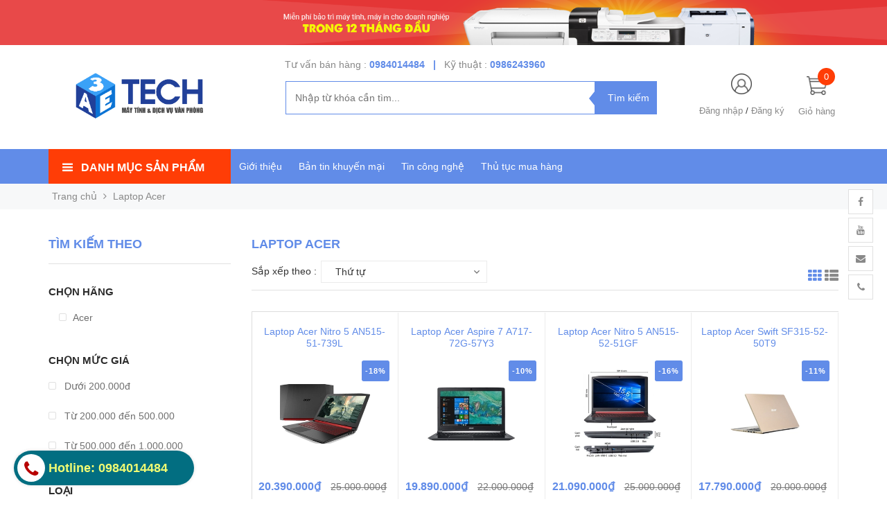

--- FILE ---
content_type: text/html; charset=utf-8
request_url: https://maytinh3ae.vn/acer
body_size: 23596
content:
<!DOCTYPE html>
<head lang="vi">

	<meta http-equiv="content-Type" content="text/html; charset=utf-8"/>

	<meta name="viewport" content="width=device-width, initial-scale=1, maximum-scale=1">			
	<title>
		Acer  
		
		
		 Công ty cổ phần phát triển dịch vụ và giải pháp văn phòng 3AE			
	</title>

	
	<!-- Product meta ================================================== -->
	

  <meta property="og:type" content="website">
  <meta property="og:title" content="Acer">
  <meta property="og:image" content="http://bizweb.dktcdn.net/100/297/494/themes/646699/assets/logo.png?1697018253307">
  <meta property="og:image:secure_url" content="https://bizweb.dktcdn.net/100/297/494/themes/646699/assets/logo.png?1697018253307">

<meta property="og:description" content="">
<meta property="og:url" content="https://maytinh3ae.vn/acer">
<meta property="og:site_name" content="Công ty cổ phần phát triển dịch vụ và giải pháp văn phòng 3AE">
	<!-- Helpers ================================================== -->
	<link rel="canonical" href="https://maytinh3ae.vn/acer"/>
	<meta name='revisit-after' content='1 days' />
	<meta name="robots" content="noodp,index,follow" />
	<meta name="keywords" content="">

	<!-- Favicon -->
	<link rel="icon" href="//bizweb.dktcdn.net/100/297/494/themes/646699/assets/favicon.png?1697018253307" type="image/x-icon" />
	<!-- Scripts -->
	<script src="//cdnjs.cloudflare.com/ajax/libs/jquery/1.12.2/jquery.min.js"></script>

  
	<!-- Styles -->

	<!-- Header hook for plugins ================================================== -->
	<script>
	var Bizweb = Bizweb || {};
	Bizweb.store = '3aeservice.mysapo.net';
	Bizweb.id = 297494;
	Bizweb.theme = {"id":646699,"name":"Golden Mart","role":"main"};
	Bizweb.template = 'collection';
	if(!Bizweb.fbEventId)  Bizweb.fbEventId = 'xxxxxxxx-xxxx-4xxx-yxxx-xxxxxxxxxxxx'.replace(/[xy]/g, function (c) {
	var r = Math.random() * 16 | 0, v = c == 'x' ? r : (r & 0x3 | 0x8);
				return v.toString(16);
			});		
</script>
<script>
	(function () {
		function asyncLoad() {
			var urls = ["//bwstatistics.sapoapps.vn/genscript/script.js?store=3aeservice.mysapo.net","//promotionpopup.sapoapps.vn/genscript/script.js?store=3aeservice.mysapo.net","https://buyxgety.sapoapps.vn/scripts/ab_buyxgety_scripttag.js?store=3aeservice.mysapo.net","https://googleshopping.sapoapps.vn/conversion-tracker/global-tag/2607.js?store=3aeservice.mysapo.net","https://googleshopping.sapoapps.vn/conversion-tracker/event-tag/2607.js?store=3aeservice.mysapo.net"];
			for (var i = 0; i < urls.length; i++) {
				var s = document.createElement('script');
				s.type = 'text/javascript';
				s.async = true;
				s.src = urls[i];
				var x = document.getElementsByTagName('script')[0];
				x.parentNode.insertBefore(s, x);
			}
		};
		window.attachEvent ? window.attachEvent('onload', asyncLoad) : window.addEventListener('load', asyncLoad, false);
	})();
</script>


<script>
	window.BizwebAnalytics = window.BizwebAnalytics || {};
	window.BizwebAnalytics.meta = window.BizwebAnalytics.meta || {};
	window.BizwebAnalytics.meta.currency = 'VND';
	window.BizwebAnalytics.tracking_url = '/s';

	var meta = {};
	
	
	for (var attr in meta) {
	window.BizwebAnalytics.meta[attr] = meta[attr];
	}
</script>

	
		<script src="/dist/js/stats.min.js?v=96f2ff2"></script>
	





<!--Facebook Pixel Code-->
<script>
	!function(f, b, e, v, n, t, s){
	if (f.fbq) return; n = f.fbq = function(){
	n.callMethod?
	n.callMethod.apply(n, arguments):n.queue.push(arguments)}; if (!f._fbq) f._fbq = n;
	n.push = n; n.loaded = !0; n.version = '2.0'; n.queue =[]; t = b.createElement(e); t.async = !0;
	t.src = v; s = b.getElementsByTagName(e)[0]; s.parentNode.insertBefore(t, s)}
	(window,
	document,'script','https://connect.facebook.net/en_US/fbevents.js');
	fbq('init', '213456819378968', {} , {'agent': 'plsapo'}); // Insert your pixel ID here.
	fbq('track', 'PageView',{},{ eventID: Bizweb.fbEventId });
	
</script>
<noscript>
	<img height='1' width='1' style='display:none' src='https://www.facebook.com/tr?id=213456819378968&ev=PageView&noscript=1' />
</noscript>
<!--DO NOT MODIFY-->
<!--End Facebook Pixel Code-->



<script>
	var eventsListenerScript = document.createElement('script');
	eventsListenerScript.async = true;
	
	eventsListenerScript.src = "/dist/js/store_events_listener.min.js?v=1b795e9";
	
	document.getElementsByTagName('head')[0].appendChild(eventsListenerScript);
</script>







	
	<div class="hidden">
	<div id="popup-cart-desktop" style="display: none;">
		<div class="title-popup-cart">
			<span class="border_check"><i class="fa fa-check" aria-hidden="true"></i></span> <p>Sản phẩm <span class="cart-popup-name"></span>đã thêm vào giỏ hàng</p>
		</div>
		<div class="title-quantity-popup">
			<h5><a href="/cart">Giỏ hàng của bạn</a></h5>
		</div>
		<div class="content-popup-cart">
			<div class="thead-popup">
				<div style="width: 52%;" class="text-left text-left-xs">Sản phẩm</div>
				<div style="width: 15%;" class="text-right">Đơn giá</div>
				<div style="width: 15%;position: relative;" class="text-right text-center-xs">Số lượng</div>
				<div style="width: 15%;" class="text-right text-right-xs2">Thành tiền</div>
			</div>
			<div class="tbody-popup">
			</div>
			<div class="tfoot-popup">
				<div class="tfoot-popup-1 clearfix">
					<div class="pull-left popup-ship">
						<i class="fa fa-truck" aria-hidden="true"></i>
						<p>Miễn phí giao hàng toàn quốc</p>
						<a class="button btn-continue" title="Tiếp tục mua hàng" onclick="$.fancybox.close();">
							<i class="fa fa-caret-left" aria-hidden="true"></i> Tiếp tục mua hàng
						</a>
					</div>
					<div class="pull-right popup-total">
						<b style="font-size:15px; font-weight: 400;">Phí vận chuyển:</b> <span class="payment-none" style=" color: #618ce8;">Tính lúc thanh toán</span>
						<p style="font-weight: 400;">Tổng tiền: <span class="total-price"></span></p>
					</div>
				</div>
				<div class="tfoot-popup-2 clearfix">
					<a class="button btn-checkout" title="Tiến hành đặt hàng" href="/checkout">
						<img class="image_cart_popup" src="//bizweb.dktcdn.net/100/297/494/themes/646699/assets/cart_details.png?1697018253307" alt="giỏ hàng" />
						<span>Tiến hành đặt hàng </span>
					</a>
					
				</div>
			</div>
		</div>
	</div>
</div>
<div id="myModal" class="modal fade" role="dialog">
</div>
	
	
	<script src="//bizweb.dktcdn.net/assets/themes_support/search_filter.js" type="text/javascript"></script>
		
	
	

	<link href="//bizweb.dktcdn.net/100/297/494/themes/646699/assets/popup_cart_desktop.css?1697018253307" rel="stylesheet" type="text/css" media="all" />
	<link href="//bizweb.dktcdn.net/100/297/494/themes/646699/assets/bootstrap.min.css?1697018253307" rel="stylesheet" type="text/css" media="all" />
	<link href="//cdnjs.cloudflare.com/ajax/libs/owl-carousel/1.3.3/owl.carousel.css" rel="stylesheet" type="text/css" media="all" />
	<link href="//cdnjs.cloudflare.com/ajax/libs/owl-carousel/1.3.3/owl.theme.min.css" rel="stylesheet" type="text/css" media="all" />
	
	<link href="https://fonts.googleapis.com/css?family=Open+Sans+Condensed:300|Open+Sans:400,700|Roboto" rel="stylesheet">
	<link rel="stylesheet" href="//maxcdn.bootstrapcdn.com/font-awesome/4.3.0/css/font-awesome.min.css">
	<link href="//bizweb.dktcdn.net/100/297/494/themes/646699/assets/jgrowl.css?1697018253307" rel="stylesheet" type="text/css" media="all" />

	<link href="//bizweb.dktcdn.net/100/297/494/themes/646699/assets/style.css?1697018253307" rel="stylesheet" type="text/css" media="all" />
	<link href="//bizweb.dktcdn.net/100/297/494/themes/646699/assets/style_update.scss.css?1697018253307" rel="stylesheet" type="text/css" media="all" />

	

	<script>var ProductReviewsAppUtil=ProductReviewsAppUtil || {};</script>
	<link href="//bizweb.dktcdn.net/100/297/494/themes/646699/assets/appbulk-buyxgety.css?1697018253307" rel="stylesheet" type="text/css" media="all" />
</head>
<body id="home" class="cms-index-index cms-home-page" >  
	<div id="OpacityPage"></div>
<div id="menu-mobile-display"  class="hidden menu-mobile hidden-lg-up">
	<div class="content-menu">
		<div class="title-menu-mobile">
			<a href="/">Công ty cổ phần phát triển dịch vụ và giải pháp văn phòng 3AE</a>
			<div class="sign-mobile">
				
				<span>
					<i class="fa fa-sign-in" aria-hidden="true"></i>
					<a href="/account/login" id="customer_login_link">Đăng nhập</a>
				</span>
				<br>
				<span>
					<i class="fa fa-user" aria-hidden="true"></i>
					<a href="/account/register" id="customer_register_link">Tạo tài khoản</a>
				</span>
				
			</div>
		</div>
		<div class="ft-menu-mobile">
			<ul>
				
				<li class="level0 level-top parent"><a href="/gioi-thieu">Giới thiệu</a></li>
				
				<li class="level0 level-top parent"><a href="/khuyen-mai">Bản tin khuyến mại</a></li>
				
				<li class="level0 level-top parent"><a href="/tin-tuc">Tin công nghệ</a></li>
				
				<li class="level0 level-top parent"><a href="/thu-tuc-mua-hang">Thủ tục mua hàng</a></li>
				
			</ul>
		</div>
		<div class="navigation">
			<ul id="Mobile_menu" class="topnavmobile">


				<!-- link collection -->
				
				
				<li class="level0 level-top parent"><a href="/man-hinh-may-tinh-1">Màn hình máy tính</a>
					<ul class="level0" style="display:none;">
						
					</ul>
				</li>
				
				
				
				<li class="level0 level-top parent"><a href="/may-tinh-xach-tay">Máy tính xách tay</a>
					<ul class="level0" style="display:none;">
						
						
						<li class="level1"> <a href="/acer"> <span>Laptop Acer</span> </a></li>
						
						
						
						<li class="level1"> <a href="/asus"> <span>Laptop Asus</span> </a></li>
						
						
						
						<li class="level1"> <a href="/dell-1"> <span>Laptop Dell</span> </a></li>
						
						
						
						<li class="level1"> <a href="/laptop-hp"> <span>Laptop HP</span> </a></li>
						
						
						
						<li class="level1"> <a href="/laptop-msi"> <span>Laptop MSI</span> </a></li>
						
						
						
						<li class="level1"> <a href="/laptop-lenovo"> <span>Laptop Lenovo</span> </a></li>
						
						
					</ul>
				</li>
				
				
				
				<li class="level0 level-top parent"><a href="/may-tinh-de-ban">Máy tính để bàn</a>
					<ul class="level0" style="display:none;">
						
						
						<li class="level1"> <a href="/dell"> <span>DELL</span> </a></li>
						
						
						
						<li class="level1"> <a href="/hp"> <span>HP</span> </a></li>
						
						
						
						<li class="level1"> <a href="/lenovo"> <span>LENOVO</span> </a></li>
						
						
						
						<li class="level1"> <a href="/may-tinh-dong-bo-3ae"> <span>Máy tính lắp ráp 3AE</span> </a></li>
						
						
					</ul>
				</li>
				
				
				
				<li class="level0 level-top parent"><a href="/thiet-bi-van-phong">Thiết bị văn phòng</a>
					<ul class="level0" style="display:none;">
						
						
						<li class="level1"> <a href="/may-in"> <span>Máy in</span> </a>
							<ul class="level1" style="display:none;">
								
							</ul>
						</li>
						
						
						
						<li class="level1"> <a href="/may-chieu-1"> <span>Máy chiếu</span> </a></li>
						
						
						
						<li class="level1"> <a href="/man-chieu"> <span>Màn chiếu</span> </a></li>
						
						
						
						<li class="level1"> <a href="/muc-may-in"> <span>Mực máy in</span> </a></li>
						
						
						
						<li class="level1"> <a href="/may-photo-2"> <span>Máy photocopy</span> </a></li>
						
						
						
						<li class="level1"> <a href="/thiet-bi-luu-tru"> <span>Thiết bị lưu trữ</span> </a></li>
						
						
						
						<li class="level1"> <a href="/may-quet-1"> <span>Máy quét</span> </a></li>
						
						
						
						<li class="level1"> <a href="/bo-luu-dien"> <span>Bộ lưu điện</span> </a></li>
						
						
					</ul>
				</li>
				
				
				
				<li class="level0 level-top parent"><a href="/loa-vi-tinh">Loa vi tính</a></li>
				
				
				
				<li class="level0 level-top parent"><a href="/phu-kien">Linh kiện - Phụ kiện</a>
					<ul class="level0" style="display:none;">
						
						
						<li class="level1"> <a href="/thiet-bi-mang"> <span>Thiết bị mạng</span> </a></li>
						
						
						
						<li class="level1"> <a href="/camera"> <span>Camera</span> </a></li>
						
						
						
						<li class="level1"> <a href="/ban-phim-chuot"> <span>Bàn phím chuột</span> </a></li>
						
						
						
						<li class="level1"> <a href="/linh-kien-may-tinh"> <span>Linh kiện máy tính</span> </a>
							<ul class="level1" style="display:none;">
								
								
								<li class="level2"><a href="/ram-bo-nho-trong"><span>Ram - Bộ nhớ trong</span></a>
									<ul class="level2" style="display:none;">
										
									</ul>
								</li>
								
								
								
								<li class="level2"><a href="/cpu-bo-vi-xu-li"><span>CPU - Bộ vi xử lí</span></a>
									<ul class="level2" style="display:none;">
										
									</ul>
								</li>
								
								
								
								<li class="level2"><a href="/mainboard"><span>Mainboard</span></a>
									<ul class="level2" style="display:none;">
										
									</ul>
								</li>
								
								
								
								<li class="level2"><a href="/vga-card-do-hoa"><span>VGA - Card đồ họa</span></a>
									<ul class="level2" style="display:none;">
										
									</ul>
								</li>
								
								
								
								<li class="level2"><a href="/case-vo-may-tinh"><span>Case - Vỏ máy tính</span></a>
									<ul class="level2" style="display:none;">
										
									</ul>
								</li>
								
								
								
								<li class="level2"><a href="/o-cung-hdd"><span>Ổ cứng HDD</span></a>
									<ul class="level2" style="display:none;">
										
									</ul>
								</li>
								
								
								
								<li class="level2"><a href="/psu-nguon-may-tinh"><span>PSU - Nguồn máy tính</span></a>
									<ul class="level2" style="display:none;">
										
									</ul>
								</li>
								
								
							</ul>
						</li>
						
						
						
						<li class="level1"> <a href="/tai-nghe"> <span>Tai nghe</span> </a></li>
						
						
						
						<li class="level1"> <a href="/o-cung-hdd"> <span>Ổ cứng HDD</span> </a></li>
						
						
						
						<li class="level1"> <a href="/psu-nguon-may-tinh"> <span>PSU - Nguồn máy tính</span> </a></li>
						
						
					</ul>
				</li>
				
				
				
				<li class="level0 level-top parent"><a href="/tivi">Tivi</a>
					<ul class="level0" style="display:none;">
						
						
						<li class="level1"> <a href="/dau-android-box"> <span>Đầu Android box</span> </a></li>
						
						
					</ul>
				</li>
				
				
				
				<li class="level0 level-top parent"><a href="/dieu-hoa">Điều hoà</a></li>
				
				
				
				<li class="level0 level-top parent"><a href="/dich-vu-tai-nha">Dịch vụ tại chỗ</a>
					<ul class="level0" style="display:none;">
						
						
						<li class="level1"> <a href="/do-muc-may-in"> <span>Đổ mực máy in</span> </a></li>
						
						
						
						<li class="level1"> <a href="/bao-tri-may-tinh"> <span>Bảo trì máy tính</span> </a></li>
						
						
						
						<li class="level1"> <a href="/van-phong-pham"> <span>Văn Phòng Phẩm</span> </a></li>
						
						
					</ul>
				</li>
				
				
			</ul>
		</div>
		<div class="ft-menu-mobile">
			<ul>
				
				<li class="level0 level-top parent"><a href="/gioi-thieu">Giới thiệu</a></li>
				
				<li class="level0 level-top parent"><a href="/khuyen-mai">Bản tin khuyến mại</a></li>
				
				<li class="level0 level-top parent"><a href="/tin-tuc">Tin công nghệ</a></li>
				
				<li class="level0 level-top parent"><a href="/thu-tuc-mua-hang">Thủ tục mua hàng</a></li>
				
				<li><span>Hotline <h6>0984014484</h6></span><img src="//bizweb.dktcdn.net/100/297/494/themes/646699/assets/phone-menu-mobile.png?1697018253307" alt="Gọi ngay"/></li>
				
			</ul>
		</div>
	</div>
	<div class="button-close">
		<div id="close-menu" class="btn-close">
			<i class="fa fa-bars" aria-hidden="true"></i>
		</div>
	</div>
</div>
<header>
	
	<section class=" header-banner hidden-sm-down">
		<a href="https://maytinh3ae.vn/" title="Công ty cổ phần phát triển dịch vụ và giải pháp văn phòng 3AE">
			<img src="//bizweb.dktcdn.net/100/297/494/themes/646699/assets/banner_top.png?1697018253307" />
		</a>
	</section>
	

	<div class="header-container">
		<div class="container container_main">
			<div class="row">
				<div class="col-sm-2 col-xs-3 navbar-mobile nav_mx991 hidden-lg-up">
					<a id="showmenu-mobile" class="button-menu">
						<i class="fa fa-bars" aria-hidden="true"></i>
					</a>
				</div>
				<div class="col-lg-3 col-md-8 col-sm-6 col-xs-6 logo_mx991">
					<div class="logo">
						<a href="/" title="Công ty cổ phần phát triển dịch vụ và giải pháp văn phòng 3AE">
							<img src="//bizweb.dktcdn.net/100/297/494/themes/646699/assets/logo.png?1697018253307" alt="Công ty cổ phần phát triển dịch vụ và giải pháp văn phòng 3AE">
						</a>
					</div>
				</div>
				<div class="col-lg-6 col-md-6 col-sm-12 col-xs-12 hidden-md-down search-item">
					<div class="support_search hidden-md-down">
						
						
						<h5>Tư vấn bán hàng :  </h5><span> <a href="tel:0984014484">0984014484</a>
						&nbsp;&nbsp;|&nbsp;&nbsp;
						
						
						<h5>Kỹ thuật : </h5><span> <a href="tel:0986243960">0986243960</a></span>	
						
					</div>
					<div class="search_form">
						<form action="/search" method="get" class="search-form" role="search">
							<input placeholder="Nhập từ khóa cần tìm..." class="search_input" maxlength="70" id="search" type="text" name="query" value="">
							<input type="submit" value="Tìm kiếm" class="btnsearch">
						</form>
					</div>			
				</div>
				<div class="col-lg-3 col-md-4 col-sm-4 col-xs-3 hidden-xs account-cart">
					<div class="col-lg-8 col-md-7 col-sm-8 hidden-md-down account">
						<div>
							<img class="mg_bt_10" src="//bizweb.dktcdn.net/100/297/494/themes/646699/assets/account.png?1697018253307" alt="Đăng ký hoặc đăng nhập" height="30" width="30">	
						</div>
						<div>
							<span>
								
								<a class="cl_old"><a href="/account/login" id="customer_login_link">Đăng nhập</a></a>
								/
								<a class="cl_old"><a href="/account/register" id="customer_register_link">Đăng ký</a></a>
								
							</span>	
						</div>	
					</div>
					<div class="col-lg-4 col-md-5 col-sm-6 col-xs-12 cart cart_mx991">
						<div class="top-cart-contain">
							<div class="mini-cart">
								<div data-toggle="dropdown" data-hover="dropdown" class="basket dropdown-toggle">
									<a>
										<div>
											<a onclick="window.location.href='/cart'"><img class="mg_bt_10" src="//bizweb.dktcdn.net/100/297/494/themes/646699/assets/cart.png?1697018253307" alt="Giỏ hàng" width="30" height="30" /></a>
										</div>
										<div class="cart-box">
											<span class="title cl_old hidden-sm-down">Giỏ hàng</span>
											<span id="cart-total" class="cartCount">0</span>
										</div>
									</a>
								</div>
								<div>
									<div class="top-cart-content arrow_box hidden-md-down">
										<!--<div class="block-subtitle">Sản phẩm đã cho vào giỏ hàng</div>-->
										<ul id="cart-sidebar" class="mini-products-list count_li">
											<li class="list-item">
												<ul></ul>
											</li>
											<li id="footer_cart_item" class="action">
												<ul>
													<li class="li-fix-1">
														<div class="top-subtotal1">
															Phí vận chuyển: 
															<span class="price2">Tính khi thanh toán</span>
														</div>
														<div class="top-subtotal">
															Tổng tiền thanh toán: 
															<span class="price"></span>
														</div>
													</li>
													<li class="li-fix-2" style="">
														<div class="actions">

															<a href="/cart" class="view-cart">
																<span>Giỏ hàng</span>
															</a>
															<a href="/checkout" class="btn-checkout">
																<span>Thanh toán</span>
															</a>
														</div>
													</li>
												</ul>
											</li>

										</ul>

										<script>
											var count = $("ul.count_li > li.item").length;

										</script>

									</div>
								</div>
							</div>
						</div>
					</div>	
				</div>
				<div class="col-md-12 col-sm-12 col-xs-12 search_form_mobile hidden-lg-up">
					<form action="/search" method="get" class="search-form" role="search">
						<input placeholder="Nhập từ khóa cần tìm..." class="search_input_mobile" maxlength="70" id="search" type="text" name="query" value="">
						<button class="submit_button"><i class="btnsearch_mobile fa fa-search" aria-hidden="true"></i></button>
					</form>
				</div>		
			</div>					
		</div>

	</div>
</header>
<!-- Menu mobile -->
<div class="menu_mobile max_991" style="display: none;">
	<ul class="ul_collections">
		<li class="special">
			<a href="/collections/all">Tất cả danh mục</a>
		</li>
		
		<li class="level0 level-top parent">
			<a href="/man-hinh-may-tinh-1">Màn hình máy tính</a>
			
			<i class="fa fa-angle-down"></i>
			<ul class="level0" style="display:none;">
				
			</ul>
			
		</li>
		
		<li class="level0 level-top parent">
			<a href="/may-tinh-xach-tay">Máy tính xách tay</a>
			
			<i class="fa fa-angle-down"></i>
			<ul class="level0" style="display:none;">
				
				<li class="level1  active "> 
					<a href="/acer"> <span>Laptop Acer</span> </a>
					
				</li>
				
				<li class="level1 "> 
					<a href="/asus"> <span>Laptop Asus</span> </a>
					
				</li>
				
				<li class="level1 "> 
					<a href="/dell-1"> <span>Laptop Dell</span> </a>
					
				</li>
				
				<li class="level1 "> 
					<a href="/laptop-hp"> <span>Laptop HP</span> </a>
					
				</li>
				
				<li class="level1 "> 
					<a href="/laptop-msi"> <span>Laptop MSI</span> </a>
					
				</li>
				
				<li class="level1 "> 
					<a href="/laptop-lenovo"> <span>Laptop Lenovo</span> </a>
					
				</li>
				
			</ul>
			
		</li>
		
		<li class="level0 level-top parent">
			<a href="/may-tinh-de-ban">Máy tính để bàn</a>
			
			<i class="fa fa-angle-down"></i>
			<ul class="level0" style="display:none;">
				
				<li class="level1 "> 
					<a href="/dell"> <span>DELL</span> </a>
					
				</li>
				
				<li class="level1 "> 
					<a href="/hp"> <span>HP</span> </a>
					
				</li>
				
				<li class="level1 "> 
					<a href="/lenovo"> <span>LENOVO</span> </a>
					
				</li>
				
				<li class="level1 "> 
					<a href="/may-tinh-dong-bo-3ae"> <span>Máy tính lắp ráp 3AE</span> </a>
					
				</li>
				
			</ul>
			
		</li>
		
		<li class="level0 level-top parent">
			<a href="/thiet-bi-van-phong">Thiết bị văn phòng</a>
			
			<i class="fa fa-angle-down"></i>
			<ul class="level0" style="display:none;">
				
				<li class="level1 "> 
					<a href="/may-in"> <span>Máy in</span> </a>
					
					<i class="fa fa-angle-down"></i>
					<ul class="level1" style="display:none;">
						
					</ul>
					
				</li>
				
				<li class="level1 "> 
					<a href="/may-chieu-1"> <span>Máy chiếu</span> </a>
					
				</li>
				
				<li class="level1 "> 
					<a href="/man-chieu"> <span>Màn chiếu</span> </a>
					
				</li>
				
				<li class="level1 "> 
					<a href="/muc-may-in"> <span>Mực máy in</span> </a>
					
				</li>
				
				<li class="level1 "> 
					<a href="/may-photo-2"> <span>Máy photocopy</span> </a>
					
				</li>
				
				<li class="level1 "> 
					<a href="/thiet-bi-luu-tru"> <span>Thiết bị lưu trữ</span> </a>
					
				</li>
				
				<li class="level1 "> 
					<a href="/may-quet-1"> <span>Máy quét</span> </a>
					
				</li>
				
				<li class="level1 "> 
					<a href="/bo-luu-dien"> <span>Bộ lưu điện</span> </a>
					
				</li>
				
			</ul>
			
		</li>
		
		<li class="level0 level-top parent">
			<a href="/loa-vi-tinh">Loa vi tính</a>
			
		</li>
		
		<li class="level0 level-top parent">
			<a href="/phu-kien">Linh kiện - Phụ kiện</a>
			
			<i class="fa fa-angle-down"></i>
			<ul class="level0" style="display:none;">
				
				<li class="level1 "> 
					<a href="/thiet-bi-mang"> <span>Thiết bị mạng</span> </a>
					
				</li>
				
				<li class="level1 "> 
					<a href="/camera"> <span>Camera</span> </a>
					
				</li>
				
				<li class="level1 "> 
					<a href="/ban-phim-chuot"> <span>Bàn phím chuột</span> </a>
					
				</li>
				
				<li class="level1 "> 
					<a href="/linh-kien-may-tinh"> <span>Linh kiện máy tính</span> </a>
					
					<i class="fa fa-angle-down"></i>
					<ul class="level1" style="display:none;">
						
						<li class="level2 ">
							<a href="/ram-bo-nho-trong"><span>Ram - Bộ nhớ trong</span></a>
							
						</li>
						
						<li class="level2 ">
							<a href="/cpu-bo-vi-xu-li"><span>CPU - Bộ vi xử lí</span></a>
							
						</li>
						
						<li class="level2 ">
							<a href="/mainboard"><span>Mainboard</span></a>
							
						</li>
						
						<li class="level2 ">
							<a href="/vga-card-do-hoa"><span>VGA - Card đồ họa</span></a>
							
						</li>
						
						<li class="level2 ">
							<a href="/case-vo-may-tinh"><span>Case - Vỏ máy tính</span></a>
							
						</li>
						
						<li class="level2 ">
							<a href="/o-cung-hdd"><span>Ổ cứng HDD</span></a>
							
						</li>
						
						<li class="level2 ">
							<a href="/psu-nguon-may-tinh"><span>PSU - Nguồn máy tính</span></a>
							
						</li>
						
					</ul>
					
				</li>
				
				<li class="level1 "> 
					<a href="/tai-nghe"> <span>Tai nghe</span> </a>
					
				</li>
				
				<li class="level1 "> 
					<a href="/o-cung-hdd"> <span>Ổ cứng HDD</span> </a>
					
				</li>
				
				<li class="level1 "> 
					<a href="/psu-nguon-may-tinh"> <span>PSU - Nguồn máy tính</span> </a>
					
				</li>
				
			</ul>
			
		</li>
		
		<li class="level0 level-top parent">
			<a href="/tivi">Tivi</a>
			
			<i class="fa fa-angle-down"></i>
			<ul class="level0" style="display:none;">
				
				<li class="level1 "> 
					<a href="/dau-android-box"> <span>Đầu Android box</span> </a>
					
				</li>
				
			</ul>
			
		</li>
		
		<li class="level0 level-top parent">
			<a href="/dieu-hoa">Điều hoà</a>
			
		</li>
		
		<li class="level0 level-top parent">
			<a href="/dich-vu-tai-nha">Dịch vụ tại chỗ</a>
			
			<i class="fa fa-angle-down"></i>
			<ul class="level0" style="display:none;">
				
				<li class="level1 "> 
					<a href="/do-muc-may-in"> <span>Đổ mực máy in</span> </a>
					
				</li>
				
				<li class="level1 "> 
					<a href="/bao-tri-may-tinh"> <span>Bảo trì máy tính</span> </a>
					
				</li>
				
				<li class="level1 "> 
					<a href="/van-phong-pham"> <span>Văn Phòng Phẩm</span> </a>
					
				</li>
				
			</ul>
			
		</li>
		
	</ul>
	<ul class="ul_">
		
		<li class="level0 level-top parent"><a href="/gioi-thieu">Giới thiệu</a></li>
		
		<li class="level0 level-top parent"><a href="/khuyen-mai">Bản tin khuyến mại</a></li>
		
		<li class="level0 level-top parent"><a href="/tin-tuc">Tin công nghệ</a></li>
		
		<li class="level0 level-top parent"><a href="/thu-tuc-mua-hang">Thủ tục mua hàng</a></li>
		
		<li>
			
			<a href="/account/register" title="Đăng ký"><i class="fa fa-unlock"></i> Đăng ký</a>/
			<a href="/account/login"  title="Đăng nhập"><i class="fa fa-user"></i> Đăng nhập tài khoản</a>
			
		</li>
		<li><span>Hotline: </span><a class="phone_" href="tel:0984014484">0984014484</a></li>
		
	</ul>
</div>
<!-- End -->

<nav class="hidden-md-down">
	<div class="container">
		<div class="row nav_menu">
			<div class="col-lg-3 col-md-4 hidden-sm-down nav-inner">
				<div class="col-lg-12 col-md-12 nav-drop">
					<div class="title-menu-bar">
						<div class="" >
							<span class="title-bar"></span><a id="showmenu">Danh mục sản phẩm</a>
						</div>
					</div>
					
					<div id="menucontentother" class="col-lg-12 col-md-12 cate-sidebar sider_bar_page" role="menu" style="display:none;">
						<ul class="site-nav vertical-nav">
							
							
							<li class="nav-item icon" data-submenu-id="man-hinh-may-tinh">
								<a href="/man-hinh-may-tinh-1" alt=""><span>Màn hình máy tính</span></a>
								<div class="submenu hidden-md-down" id="man-hinh-may-tinh">
									<ul class="menu-list-cate2">
										<div class="row row-noGutter">
											
										</div>
									</ul>
								</div>
							</li>
							
							
							
							<li class="nav-item icon" data-submenu-id="may-tinh-xach-tay">
								<a href="/may-tinh-xach-tay" alt=""><span>Máy tính xách tay</span></a>
								<div class="submenu hidden-md-down" id="may-tinh-xach-tay">
									<ul class="menu-list-cate2">
										<div class="row row-noGutter">
											
											
											<div class="col-md-4 text-xs-left">
												<ul class="text-left">
													<span><a href="/acer">Laptop Acer</a></span>
													
												</ul>
											</div>
											
											
											
											<div class="col-md-4 text-xs-left">
												<ul class="text-left">
													<span><a href="/asus">Laptop Asus</a></span>
													
												</ul>
											</div>
											
											
											
											<div class="col-md-4 text-xs-left">
												<ul class="text-left">
													<span><a href="/dell-1">Laptop Dell</a></span>
													
												</ul>
											</div>
											
											
											
											<div class="col-md-4 text-xs-left">
												<ul class="text-left">
													<span><a href="/laptop-hp">Laptop HP</a></span>
													
												</ul>
											</div>
											
											
											
											<div class="col-md-4 text-xs-left">
												<ul class="text-left">
													<span><a href="/laptop-msi">Laptop MSI</a></span>
													
												</ul>
											</div>
											
											
											
											<div class="col-md-4 text-xs-left">
												<ul class="text-left">
													<span><a href="/laptop-lenovo">Laptop Lenovo</a></span>
													
												</ul>
											</div>
											
											
										</div>
									</ul>
								</div>
							</li>
							
							
							
							<li class="nav-item icon" data-submenu-id="may-tinh-de-ban">
								<a href="/may-tinh-de-ban" alt=""><span>Máy tính để bàn</span></a>
								<div class="submenu hidden-md-down" id="may-tinh-de-ban">
									<ul class="menu-list-cate2">
										<div class="row row-noGutter">
											
											
											<div class="col-md-4 text-xs-left">
												<ul class="text-left">
													<span><a href="/dell">DELL</a></span>
													
												</ul>
											</div>
											
											
											
											<div class="col-md-4 text-xs-left">
												<ul class="text-left">
													<span><a href="/hp">HP</a></span>
													
												</ul>
											</div>
											
											
											
											<div class="col-md-4 text-xs-left">
												<ul class="text-left">
													<span><a href="/lenovo">LENOVO</a></span>
													
												</ul>
											</div>
											
											
											
											<div class="col-md-4 text-xs-left">
												<ul class="text-left">
													<span><a href="/may-tinh-dong-bo-3ae">Máy tính lắp ráp 3AE</a></span>
													
												</ul>
											</div>
											
											
										</div>
									</ul>
								</div>
							</li>
							
							
							
							<li class="nav-item icon" data-submenu-id="thiet-bi-van-phong">
								<a href="/thiet-bi-van-phong" alt=""><span>Thiết bị văn phòng</span></a>
								<div class="submenu hidden-md-down" id="thiet-bi-van-phong">
									<ul class="menu-list-cate2">
										<div class="row row-noGutter">
											
											
											<div class="col-md-4 text-xs-left">
												<ul class="text-left">
													<span><a href="/may-in">Máy in</a></span>
													
													
													<li><a href="/may-in">Xem tất cả<i class="fa fa-angle-double-right" aria-hidden="true"></i></a></li>
													
												</ul>
											</div>
											
											
											
											<div class="col-md-4 text-xs-left">
												<ul class="text-left">
													<span><a href="/may-chieu-1">Máy chiếu</a></span>
													
												</ul>
											</div>
											
											
											
											<div class="col-md-4 text-xs-left">
												<ul class="text-left">
													<span><a href="/man-chieu">Màn chiếu</a></span>
													
												</ul>
											</div>
											
											
											
											<div class="col-md-4 text-xs-left">
												<ul class="text-left">
													<span><a href="/muc-may-in">Mực máy in</a></span>
													
												</ul>
											</div>
											
											
											
											<div class="col-md-4 text-xs-left">
												<ul class="text-left">
													<span><a href="/may-photo-2">Máy photocopy</a></span>
													
												</ul>
											</div>
											
											
											
											<div class="col-md-4 text-xs-left">
												<ul class="text-left">
													<span><a href="/thiet-bi-luu-tru">Thiết bị lưu trữ</a></span>
													
												</ul>
											</div>
											
											
											
											<div class="col-md-4 text-xs-left">
												<ul class="text-left">
													<span><a href="/may-quet-1">Máy quét</a></span>
													
												</ul>
											</div>
											
											
											
											<div class="col-md-4 text-xs-left">
												<ul class="text-left">
													<span><a href="/bo-luu-dien">Bộ lưu điện</a></span>
													
												</ul>
											</div>
											
											
										</div>
									</ul>
								</div>
							</li>
							
							
							
							<li class="nav-item icon">
								<a href="/loa-vi-tinh" alt="Loa vi tính"><span>Loa vi tính</span></a>
							</li>
							
							
							
							<li class="nav-item icon" data-submenu-id="linh-kien-phu-kien">
								<a href="/phu-kien" alt=""><span>Linh kiện - Phụ kiện</span></a>
								<div class="submenu hidden-md-down" id="linh-kien-phu-kien">
									<ul class="menu-list-cate2">
										<div class="row row-noGutter">
											
											
											<div class="col-md-4 text-xs-left">
												<ul class="text-left">
													<span><a href="/thiet-bi-mang">Thiết bị mạng</a></span>
													
												</ul>
											</div>
											
											
											
											<div class="col-md-4 text-xs-left">
												<ul class="text-left">
													<span><a href="/camera">Camera</a></span>
													
												</ul>
											</div>
											
											
											
											<div class="col-md-4 text-xs-left">
												<ul class="text-left">
													<span><a href="/ban-phim-chuot">Bàn phím chuột</a></span>
													
												</ul>
											</div>
											
											
											
											<div class="col-md-4 text-xs-left">
												<ul class="text-left">
													<span><a href="/linh-kien-may-tinh">Linh kiện máy tính</a></span>
													
													<li><a href="/ram-bo-nho-trong">Ram - Bộ nhớ trong</a></li>
													
													<li><a href="/cpu-bo-vi-xu-li">CPU - Bộ vi xử lí</a></li>
													
													<li><a href="/mainboard">Mainboard</a></li>
													
													<li><a href="/vga-card-do-hoa">VGA - Card đồ họa</a></li>
													
													
													<li><a href="/linh-kien-may-tinh">Xem tất cả<i class="fa fa-angle-double-right" aria-hidden="true"></i></a></li>
													
												</ul>
											</div>
											
											
											
											<div class="col-md-4 text-xs-left">
												<ul class="text-left">
													<span><a href="/tai-nghe">Tai nghe</a></span>
													
												</ul>
											</div>
											
											
											
											<div class="col-md-4 text-xs-left">
												<ul class="text-left">
													<span><a href="/o-cung-hdd">Ổ cứng HDD</a></span>
													
												</ul>
											</div>
											
											
											
											<div class="col-md-4 text-xs-left">
												<ul class="text-left">
													<span><a href="/psu-nguon-may-tinh">PSU - Nguồn máy tính</a></span>
													
												</ul>
											</div>
											
											
										</div>
									</ul>
								</div>
							</li>
							
							
							
							<li class="nav-item icon" data-submenu-id="tivi">
								<a href="/tivi" alt=""><span>Tivi</span></a>
								<div class="submenu hidden-md-down" id="tivi">
									<ul class="menu-list-cate2">
										<div class="row row-noGutter">
											
											
											<div class="col-md-4 text-xs-left">
												<ul class="text-left">
													<span><a href="/dau-android-box">Đầu Android box</a></span>
													
												</ul>
											</div>
											
											
										</div>
									</ul>
								</div>
							</li>
							
							
							
							<li class="nav-item icon">
								<a href="/dieu-hoa" alt="Điều hoà"><span>Điều hoà</span></a>
							</li>
							
							
							
							<li class="nav-item icon" data-submenu-id="dich-vu-tai-cho">
								<a href="/dich-vu-tai-nha" alt=""><span>Dịch vụ tại chỗ</span></a>
								<div class="submenu hidden-md-down" id="dich-vu-tai-cho">
									<ul class="menu-list-cate2">
										<div class="row row-noGutter">
											
											
											<div class="col-md-4 text-xs-left">
												<ul class="text-left">
													<span><a href="/do-muc-may-in">Đổ mực máy in</a></span>
													
												</ul>
											</div>
											
											
											
											<div class="col-md-4 text-xs-left">
												<ul class="text-left">
													<span><a href="/bao-tri-may-tinh">Bảo trì máy tính</a></span>
													
												</ul>
											</div>
											
											
											
											<div class="col-md-4 text-xs-left">
												<ul class="text-left">
													<span><a href="/van-phong-pham">Văn Phòng Phẩm</a></span>
													
												</ul>
											</div>
											
											
										</div>
									</ul>
								</div>
							</li>
							
							
							<li class="nav-item" style="display:none">
								<div class="icon"><img src="//bizweb.dktcdn.net/100/297/494/themes/646699/assets/xemthem.png?1697018253307" alt="Xem thêm"></div>
								<a href="/collections/all" alt=""><span>Xem thêm</span></a>
							</li>
						</ul>
					</div>
					<script>
						$(document).ready(function() {
							$('#showmenu').click(function() {
								$('#menucontentother').slideToggle('300');
								return false;
							});
						});
						$(".nav-drop").mouseenter(function() {
							$("#menucontentother").show();
						}).mouseleave(function() {
							$("#menucontentother").hide();
						});

					</script>
					
				</div>
			</div>
			<div class="col-lg-9 hidden-md-down main-nav">
				<ul id="nav">
					
					<li class=" first  parrent "><a href="/gioi-thieu">Giới thiệu</a></li>
					
					<li class=" parrent "><a href="/khuyen-mai">Bản tin khuyến mại</a></li>
					
					<li class=" parrent "><a href="/tin-tuc">Tin công nghệ</a></li>
					
					<li class=" last  parrent "><a href="/thu-tuc-mua-hang">Thủ tục mua hàng</a></li>
					
				</ul>
			</div>
			<div class="hidden col-lg-4 col-md-8 hidden-sm-down social pull-right hidden-xs ">
				
				<div class="social-icon"><a href="#" title ="Theo dõi Công ty cổ phần phát triển dịch vụ và giải pháp văn phòng 3AE trên Printerest"><i class="fa fa-pinterest-p" aria-hidden="true"></i></a></div>
				
				
				<div class="social-icon"><a href="#" title ="Theo dõi Công ty cổ phần phát triển dịch vụ và giải pháp văn phòng 3AE trên Youtube"><i class="fa fa-youtube" aria-hidden="true"></i></a></div>
				
				
				<div class="social-icon"><a href="#" title ="Theo dõi Công ty cổ phần phát triển dịch vụ và giải pháp văn phòng 3AE trên Google Plus"><i class="fa fa-google-plus" aria-hidden="true"></i></a></div>
				
				
				<div class="social-icon"><a href="#" title ="Theo dõi Công ty cổ phần phát triển dịch vụ và giải pháp văn phòng 3AE trên Twitter"><i class="fa fa-twitter" aria-hidden="true"></i></a></div>
				
				
				<div class="social-icon"><a href="#" title ="Theo dõi Công ty cổ phần phát triển dịch vụ và giải pháp văn phòng 3AE trên Facebook"><i class="fa fa-facebook" aria-hidden="true"></i></a></div>
				
			</div>
		</div>

	</div>
</nav>

<section class="section section-cate slideshow_full_width slide1_bgcolor">
	<div class="container">
		<div class="row">
			
		</div>
	</div>
</section>


	<div class="brd">
	<div class="container">
		<div class="row">
			<div class="inner">
				<ul class="breadcrumbs" itemscope itemtype="http://data-vocabulary.org/Breadcrumb">
					<li class="home"> <a title="Quay lại trang chủ" itemprop="url" href="/"><span itemprop="title" >Trang chủ</span></a></li>
					
					
					<i class="fa fa-angle-right" aria-hidden="true"></i>
					<li><span itemprop="title">Laptop Acer</span></li>
					

					

				</ul>
			</div>
		</div>
	</div>
</div>



<section id="main_boloc_mobile" class="main-boloc">
	<div class="container" style="padding:0px;">
		<div class="col-md-12 col-sm-12 col-xs-12" style="padding:0px;">
		
		

		

		
		 
		
		
		

		

		
		

		
		
		
		
		
		
		

		
		
		

		
		
		

		
		
		

		
		
		

		
		
		 
		
		
		

		

		
		

		
		
		

		
		
		

		
		
		

		
		
		 
		
		
		

		

		
		

		
		   
		
		
		

		
		
		

		
		
		

		
		
		

		
		
		

		
		
		

		
		
		

		
		
		 
		
		
		

		

		
		
		
		

		

		
		

		
		
		

		
		
		

		
		
		

		
		   
		
		
		
		
		
		
		
		
		
		
		
		
		
		
		
		
		

		
		
		

		
		
		

		
		
		 
		
		
		

		

		
		

		
		
		 
		
		
		

		

		
		
		
		

		

		
		

		
		
		

		
		
		

		
		
		 
		
		

		<div class=" boloc_brand ">
			<nav class="title_boloc pull-left ">
				<ul class="list_boloc_brand nav navbar-pills">
					
					


					<li class="lv1 nav-item  col-con" >
						<h2 class="item_bl"><a  href="#" class="nav-link">Máy tính xách tay</a> </h2>
						<span class="float-right button_right_cl">
							<div class="view-mode view_mobile"> 
								<a href="?view=grid" title="Lưới" title="Lưới" class="collection_btn"><i class="fa fa-th" aria-hidden="true"></i></a>
								<a href="?view=list" title="Danh sách"  class="switch-view collection_btn"><i class="fa fa-th-list" aria-hidden="true"></i></a> 
							</div>
							<!--<i class="fa fa-th-list" aria-hidden="true"></i>-->
							<a id="show_boloc_mb" class="button_bl">Bộ lọc</a>
						</span>
						<ul  class="list_boloc_brand">
							
							
							<li class="lv2  nav-item open active ">
								<a class="nav-link" href="/acer">Laptop Acer</a>      
							</li>   
							
							
							
							
							
							
							
							
							
							
							
							

							 
							
							 
							
							<li class="lv2 nav-item ">
								<a class="nav-link" href="/asus">Laptop Asus</a>
							</li>
							
							 
							
							<li class="lv2 nav-item ">
								<a class="nav-link" href="/dell-1">Laptop Dell</a>
							</li>
							
							 
							
							<li class="lv2 nav-item ">
								<a class="nav-link" href="/laptop-hp">Laptop HP</a>
							</li>
							
							 
							
							<li class="lv2 nav-item ">
								<a class="nav-link" href="/laptop-msi">Laptop MSI</a>
							</li>
							
							 
							
							<li class="lv2 nav-item ">
								<a class="nav-link" href="/laptop-lenovo">Laptop Lenovo</a>
							</li>
							
							
						</ul>
					</li> 
					
					
					


				</ul>
			</nav>
		</div>
		
		<script>    
			addLoadEvent(function () {
				var check3 = false;
				$('.lv3').each(function () {
					if( $(this).hasClass('active')){          
						check3 = true;
					}
				});
				if (check3 == false){
					$('li.lv2:first-child').addClass('active');
				}
			});

		</script>
		

		
		</div>
	</div>
</section>
<script>
	$('#sortBy').val('default');
</script>
<script src="//bizweb.dktcdn.net/100/297/494/themes/646699/assets/sortby.js?1697018253307" type="text/javascript"></script>


<section class="main-collection hidden-sm-down">
	<div class="container collection-grid">
		<div class="row list_dm">
			<div>
	<ul>
		
		
		
		
		
	</ul>
</div>
		</div>
	</div>
</section>


<section class="main-collection main-collection-v">
	<div class="container">
		<div class="row _collection">
			<aside id="collection_boloc" class="col-lg-3 col-md-12 sider_bar_col col-collection-best">
				<div class="col-lg-12 col-md-12 product_select">
					<div class="block-title block"><h5><span>Tìm kiếm theo</span></h5></div>
					<div class="block-title_2 block_mobile"><a id="back_boloc" class="back_"><i class="fa fa-angle-double-left" aria-hidden="true"></i>Quay lại</a><h5><span>Bộ lọc</span></h5></div>
				</div>
				<div id="boloc_mobile" class="filter-container">	
	<div class="filter-container__selected-filter" style="display: none;">
		<div class="filter-container__selected-filter-header clearfix">
			<span class="filter-container__selected-filter-header-title"><i class="fa fa-arrow-left hidden-sm-up"></i> Bạn chọn</span>
			<a href="javascript:void(0)" onclick="clearAllFiltered()" class="filter-container__clear-all">Bỏ hết <i class="fa fa-angle-right"></i></a>
		</div>
		<div class="filter-container__selected-filter-list">
			<ul></ul>
		</div>
	</div>
	
	<!--HangSX-->
	
	<div class="filter-group filter-vendor">
		<div class="filter-group-title filter-group-title--green" data-toggle="collapse" data-parent="#accordion" data-target="#collapse1">
			Chọn hãng
			<i class="fa-angle-down fa hidden-lg-up f-right"></i>
		</div>
		<ul class="panel-collapse collapse" id="collapse1">
			
			
			<li class="filter-item filter-item--check-box filter-item--green col-lg-6 col-md-6 col-sm-3 col-xs-6 filter-vendor">
				<a href="javascript:void(0)">
					<label class="label_relative" for="filter-acer">
						<input type="checkbox" id="filter-acer" onchange="toggleFilter(this)"  data-group="Hãng" data-field="vendor" data-text="Acer" value="(Acer)" data-operator="OR">
						<i class="fa"></i>
						<span class="filter_tt">Acer</span>
					</label>
				</a>
			</li>
			
			
		</ul>
	</div>
	
	<!--HangSX-->
	
	
	<!--MauSac-->
	
	<!--MauSac-->
	
	<!--KhoangGia-->
	
	<div class="filter-group">
		<div class="filter-group-title filter-group-title--green" data-toggle="collapse" data-parent="#accordion" data-target="#collapse3">
			Chọn mức giá
			<i class="fa-angle-down fa hidden-lg-up f-right"></i>
		</div>
		<ul class="panel-collapse collapse" id="collapse3">
			<li class="filter-item filter-item--check-box filter-item--green price_filter">
				<a href="javascript:void(0)">
					<label for="filter-duoi-200-000d">
						<input type="checkbox" id="filter-duoi-200-000d" onchange="toggleFilter(this)" data-group="Khoảng giá" data-field="price_min" data-text="Dưới 200.000đ" value="(<200000)" data-operator="OR">
						<i class="fa"></i>
						Dưới 200.000đ
					</label>
				</a>
			</li>
			<li class="filter-item filter-item--check-box filter-item--green price_filter">
				<a href="javascript:void(0)">
					<label for="filter-tu-200-000-den-500-000">
						<input type="checkbox" id="filter-tu-200-000-den-500-000" onchange="toggleFilter(this)" data-group="Khoảng giá" data-field="price_min" data-text="Từ 200.000 đến 500.000" value="(>200000 AND <500000)" data-operator="OR">
						<i class="fa"></i>
						Từ 200.000 đến 500.000
					</label>
				</a>
			</li>
			<li class="filter-item filter-item--check-box filter-item--green price_filter">
				<a href="javascript:void(0)">
					<label for="filter-tu-500-000-den-1-000-000">
						<input type="checkbox" id="filter-tu-500-000-den-1-000-000" onchange="toggleFilter(this)" data-group="Khoảng giá" data-field="price_min" data-text="Từ 500.000 đến 1.000.000" value="(>500000 AND <1000000)" data-operator="OR">
						<i class="fa"></i>
						Từ 500.000 đến 1.000.000
					</label>
				</a>
			</li>
			<li class="filter-item filter-item--check-box filter-item--green price_filter">
				<a href="javascript:void(0)">
					<label for="filter-tu-1-000-000-den-2-000-000">
						<input type="checkbox" id="filter-tu-1-000-000-den-2-000-000" onchange="toggleFilter(this)" data-group="Khoảng giá" data-field="price_min" data-text="Từ 1.000.000 đến 2.000.000" value="(>1000000 AND <2000000)" data-operator="OR">
						<i class="fa"></i>
						Từ 1.000.000 đến 2.000.000
					</label>
				</a>
			</li>
			<li class="filter-item filter-item--check-box filter-item--green price_filter">
				<a href="javascript:void(0)">
					<label for="filter-tu-2-000-000-den-3-000-000">
						<input type="checkbox" id="filter-tu-2-000-000-den-3-000-000" onchange="toggleFilter(this)" data-group="Khoảng giá" data-field="price_min" data-text="Từ 2.000.000 đến 3.000.000" value="(>2000000 AND <3000000)" data-operator="OR">
						<i class="fa"></i>
						Từ 2.000.000 đến 3.000.000
					</label>
				</a>
			</li>
			<li class="filter-item filter-item--check-box filter-item--green price_filter">
				<a href="javascript:void(0)">
					<label for="filter-tu-3-000-000-den-4-000-000">
						<input type="checkbox" id="filter-tu-3-000-000-den-4-000-000" onchange="toggleFilter(this)" data-group="Khoảng giá" data-field="price_min" data-text="Từ 3.000.000 đến 4.000.000" value="(>3000000 AND <4000000)" data-operator="OR">
						<i class="fa"></i>
						Từ 3.000.000 đến 4.000.000
					</label>
				</a>
			</li>
			<li class="filter-item filter-item--check-box filter-item--green price_filter">
				<a href="javascript:void(0)">
					<label for="filter-tu-4-000-000-den-5-000-000">
						<input type="checkbox" id="filter-tu-4-000-000-den-5-000-000" onchange="toggleFilter(this)" data-group="Khoảng giá" data-field="price_min" data-text="Từ 4.000.000 đến 5.000.000" value="(>4000000 AND <5000000)" data-operator="OR">
						<i class="fa"></i>
						Từ 4.000.000 đến 5.000.000
					</label>
				</a>
			</li>

			<li class="filter-item filter-item--check-box filter-item--green price_filter">
				<a href="javascript:void(0)">
					<label for="filter-tu-5-000-000-den-10-000-000">
						<input type="checkbox" id="filter-tu-5-000-000-den-10-000-000" onchange="toggleFilter(this)" data-group="Khoảng giá" data-field="price_min" data-text="Từ 5.000.000 đến 10.000.000" value="(>5000000 AND <10000000)" data-operator="OR">
						<i class="fa"></i>
						Từ 5.000.000 đến 10.000.000
					</label>
				</a>
			</li>
			<li class="filter-item filter-item--check-box filter-item--green price_filter">
				<a href="javascript:void(0)">
					<label for="filter-tren-10-000-000">
						<input type="checkbox" id="filter-tren-10-000-000" onchange="toggleFilter(this)" data-group="Khoảng giá" data-field="price_min" data-text="Trên 10.000.000" value="(>10000000)" data-operator="OR">
						<i class="fa"></i>
						Trên 10.000.000
					</label>
				</a>
			</li>
		</ul>
	</div>
	
	<!--KhoangGia-->
	
	<!--LoaiHang-->
	
	<div class="filter-group">
		<div class="filter-group-title filter-group-title--green" data-toggle="collapse" data-parent="#accordion" data-target="#collapse4">
			Loại
			<i class="fa-angle-down fa hidden-lg-up f-right"></i>
		</div>
		<ul class="panel-collapse collapse" id="collapse4">

			
			
			<li class="filter-item filter-item--check-box filter-item--green col-lg-12 col-md-6 col-sm-6 col-xs-12 filter-vendor">
				<a href="javascript:void(0)">
					<label for="filter-core-i7">
						<input type="checkbox" id="filter-core-i7" onchange="toggleFilter(this)"  data-group="Loại" data-field="product_type" data-text="Core i7" value="(Core i7)" data-operator="OR">
						<i class="fa"></i>
						Core i7
					</label>
				</a>
			</li>
			
			
			
			<li class="filter-item filter-item--check-box filter-item--green col-lg-12 col-md-6 col-sm-6 col-xs-12 filter-vendor">
				<a href="javascript:void(0)">
					<label for="filter-core-i5">
						<input type="checkbox" id="filter-core-i5" onchange="toggleFilter(this)"  data-group="Loại" data-field="product_type" data-text="Core i5" value="(Core i5)" data-operator="OR">
						<i class="fa"></i>
						Core i5
					</label>
				</a>
			</li>
			
			
			
			<li class="filter-item filter-item--check-box filter-item--green col-lg-12 col-md-6 col-sm-6 col-xs-12 filter-vendor">
				<a href="javascript:void(0)">
					<label for="filter-core-i3">
						<input type="checkbox" id="filter-core-i3" onchange="toggleFilter(this)"  data-group="Loại" data-field="product_type" data-text="Core i3" value="(Core i3)" data-operator="OR">
						<i class="fa"></i>
						Core i3
					</label>
				</a>
			</li>
			
			
			
			<li class="filter-item filter-item--check-box filter-item--green col-lg-12 col-md-6 col-sm-6 col-xs-12 filter-vendor">
				<a href="javascript:void(0)">
					<label for="filter-pentium">
						<input type="checkbox" id="filter-pentium" onchange="toggleFilter(this)"  data-group="Loại" data-field="product_type" data-text="Pentium" value="(Pentium)" data-operator="OR">
						<i class="fa"></i>
						Pentium
					</label>
				</a>
			</li>
			
			
			
			<li class="filter-item filter-item--check-box filter-item--green col-lg-12 col-md-6 col-sm-6 col-xs-12 filter-vendor">
				<a href="javascript:void(0)">
					<label for="filter-laptop">
						<input type="checkbox" id="filter-laptop" onchange="toggleFilter(this)"  data-group="Loại" data-field="product_type" data-text="Laptop" value="(Laptop)" data-operator="OR">
						<i class="fa"></i>
						Laptop
					</label>
				</a>
			</li>
			
			
		</ul>
	</div>
	
	<!--LoaiHang-->
	
	<!--KichThuoc-->
	
	<!--KichThuoc-->
	
	<!--<div class=" hidden-sm-up fixhiden">
		<div class="filter-group-title filter-group-title--green" data-toggle="collapse" data-parent="#accordion" data-target="#collapse6">
			Kích thước
			<i class="fa-angle-down fa hidden-md-up f-right"></i>
		</div>
		<ul class="panel-collapse collapse" id="collapse6">
			
			<li class="filter-item filter-item--check-box filter-item--green">
				<a href="javascript:void(0)">
					<label for="filter-">
						<input type="checkbox" id="filter-" onchange="toggleFilter(this)" data-group="tag2" data-field="tags" data-text="" value="()" data-operator="OR">
						<i class="fa"></i>
						
					</label>
				</a>
			</li>			
		</ul>
	</div>-->

</div>
<script>
	var selectedSortby;
	var tt = 'Thứ tự';
	var selectedViewData = "data";
	var filter = new Bizweb.SearchFilter()
	
	filter.addValue("collection", "collections", "1569385", "AND");
	 
	 function toggleFilter(e) {
		 _toggleFilter(e);
		 renderFilterdItems();
		 doSearch(1);
	 }

	  function _toggleFilter(e) {
		  var $element = $(e);
		  var group = $element.attr("data-group");
		  var field = $element.attr("data-field");
		  var text = $element.attr("data-text");
		  var value = $element.attr("value");
		  var operator = $element.attr("data-operator");
		  var filterItemId = $element.attr("id");

		  if (!$element.is(':checked')) {
			  filter.deleteValue(group, field, value, operator);
		  }
		  else{
			  filter.addValue(group, field, value, operator);
		  }

		  $(".catalog_filters li[data-handle='" + filterItemId + "']").toggleClass("active");
	  }

	  function renderFilterdItems() {
		  var $container = $(".filter-container__selected-filter-list ul");
		  $container.html("");

		  $(".filter-container input[type=checkbox]").each(function(index) {
			  if ($(this).is(':checked')) {
				  var id = $(this).attr("id");
				  var name = $(this).closest("label").text();

				  addFilteredItem(name, id);
			  }
		  });

		  if($(".filter-container input[type=checkbox]:checked").length > 0)
			  $(".filter-container__selected-filter").show();
		  else
			  $(".filter-container__selected-filter").hide();
	  }

	  function addFilteredItem(name, id) {
		  var filteredItemTemplate = "<li class='filter-container__selected-filter-item' for='{3}'><a href='javascript:void(0)' onclick=\"{0}\"><i class='fa fa-close'></i> {1}</a></li>";
		  filteredItemTemplate = filteredItemTemplate.replace("{0}", "removeFilteredItem('" + id + "')");
		  filteredItemTemplate = filteredItemTemplate.replace("{1}", name);
		  filteredItemTemplate = filteredItemTemplate.replace("{3}", id);
		  var $container = $(".filter-container__selected-filter-list ul");
		  $container.append(filteredItemTemplate);
	  }

	  function removeFilteredItem(id) {
		  $(".filter-container #" + id).trigger("click");
	  }

	  function clearAllFiltered() {
		  filter = new Bizweb.SearchFilter();
		  
		  filter.addValue("collection", "collections", "1569385", "AND");
		   

		   $(".filter-container__selected-filter-list ul").html("");
			$(".filter-container input[type=checkbox]").attr('checked', false);
			$(".filter-container__selected-filter").hide();

			doSearch(1);
		   }

		   function doSearch(page, options) {
			   if(!options) options = {};

			   //NProgress.start();
			   $('.aside.aside-mini-products-list.filter').removeClass('active');
			   awe_showPopup('.loading');
			   filter.search({
				   view: selectedViewData,
				   page: page,
				   sortby: selectedSortby,
				   success: function (html) {
					   var $html = $(html);
					   // Muốn thay thẻ DIV nào khi filter thì viết như này
					   var $categoryProducts = $($html[0]); 
					   $(".category-products").html($categoryProducts.html());
					   pushCurrentFilterState({sortby: selectedSortby, page: page});
					   awe_hidePopup('.loading');
					   initQuickView();
					   $('.add_to_cart').click(function(e){
						   e.preventDefault();
						   var $this = $(this);						   
						   var form = $this.parents('form');						   
						   $.ajax({
							   type: 'POST',
							   url: '/cart/add.js',
							   async: false,
							   data: form.serialize(),
							   dataType: 'json',
							   error: addToCartFail,
							   beforeSend: function() {  
								   if(window.theme_load == "icon"){
									   dqdt.showLoading('.btn-addToCart');
								   } else{
									   dqdt.showPopup('.loading');
								   }
							   },
							   success: addToCartSuccess,
							   cache: false
						   });
					   });

					   $('.product-box .product-thumbnail a img').each(function(){
						   var t1 = (this.naturalHeight/this.naturalWidth);
						   var t2 = ($(this).parent().height()/$(this).parent().width());
						   if(t1< t2){
							   $(this).addClass('bethua');
						   }
						   var m1 = $(this).height();
						   var m2 = $(this).parent().height();
						   if(m1 < m2){
							   $(this).css('padding-top',(m2-m1)/2 + 'px');
						   }
					   })					   
					   resortby(selectedSortby);
				   }
			   });		

		   }

		   function sortby(sort) {			 
			   switch(sort) {
				   case "price-asc":
					   selectedSortby = "price_min:asc";					   
					   break;
				   case "price-desc":
					   selectedSortby = "price_min:desc";
					   break;
				   case "alpha-asc":
					   selectedSortby = "name:asc";
					   break;
				   case "alpha-desc":
					   selectedSortby = "name:desc";
					   break;
				   case "created-desc":
					   selectedSortby = "created_on:desc";
					   break;
				   case "created-asc":
					   selectedSortby = "created_on:asc";
					   break;
				   default:
					   selectedSortby = "";
					   break;
			   }

			   doSearch(1);
		   }

		   function resortby(sort) {
			   switch(sort) {				  
				   case "price_min:asc":
					   tt = "Giá tăng dần";
					   break;
				   case "price_min:desc":
					   tt = "Giá giảm dần";
					   break;
				   case "name:asc":
					   tt = "Tên A → Z";
					   break;
				   case "name:desc":
					   tt = "Tên Z → A";
					   break;
				   case "created_on:desc":
					   tt = "Hàng mới nhất";
					   break;
				   case "created_on:asc":
					   tt = "Hàng cũ nhất";
					   break;
				   default:
					   tt = "Mặc định";
					   break;
			   }
			   console.log(tt);
			   $('#sort-by > ul > li > span').html(tt);

		   }


		   function _selectSortby(sort) {			 
			   resortby(sort);
			   switch(sort) {
				   case "price-asc":
					   selectedSortby = "price_min:asc";
					   break;
				   case "price-desc":
					   selectedSortby = "price_min:desc";
					   break;
				   case "alpha-asc":
					   selectedSortby = "name:asc";
					   break;
				   case "alpha-desc":
					   selectedSortby = "name:desc";
					   break;
				   case "created-desc":
					   selectedSortby = "created_on:desc";
					   break;
				   case "created-asc":
					   selectedSortby = "created_on:asc";
					   break;
				   default:
					   selectedSortby = sort;
					   break;
			   }
		   }

		   function toggleCheckbox(id) {
			   $(id).click();
		   }

		   function pushCurrentFilterState(options) {

			   if(!options) options = {};
			   var url = filter.buildSearchUrl(options);
			   var queryString = url.slice(url.indexOf('?'));			  
			   if(selectedViewData == 'data_list'){
				   queryString = queryString + '&view=list';				 
			   }
			   else{
				   queryString = queryString + '&view=grid';				   
			   }

			   pushState(queryString);
		   }

		   function pushState(url) {
			   window.history.pushState({
				   turbolinks: true,
				   url: url
			   }, null, url)
		   }
		   function switchView(view) {			  
			   switch(view) {
				   case "list":
					   selectedViewData = "data_list";					   
					   break;
				   default:
					   selectedViewData = "data";

					   break;
			   }			   
			   doSearch(1);
		   }

		   function selectFilterByCurrentQuery() {
			   var isFilter = false;
			   var url = window.location.href;
			   var queryString = decodeURI(window.location.search);
			   var filters = queryString.match(/\(.*?\)/g);

			   if(filters && filters.length > 0) {
				   filters.forEach(function(item) {
					   item = item.replace(/\(\(/g, "(");
					   var element = $(".filter-container input[value='" + item + "']");
					   element.attr("checked", "checked");
					   _toggleFilter(element);
				   });

				   isFilter = true;
			   }

			   var sortOrder = getParameter(url, "sortby");
			   if(sortOrder) {
				   _selectSortby(sortOrder);
			   }

			   if(isFilter) {
				   doSearch(1);
			   }
		   }

		   function getParameter(url, name) {
			   name = name.replace(/[\[]/, "\\[").replace(/[\]]/, "\\]");
			   var regex = new RegExp("[\\?&]" + name + "=([^&#]*)"),
				   results = regex.exec(url);
			   return results === null ? "" : decodeURIComponent(results[1].replace(/\+/g, " "));
		   }

		   $( document ).ready(function() {
			   selectFilterByCurrentQuery();
			   $('.filter-group .filter-group-title').click(function(e){
				   $(this).parent().toggleClass('active');
			   });
			   
			   $('.filter-mobile').click(function(e){
				   $('.aside.aside-mini-products-list.filter').toggleClass('active');
			   });

			   $('#show-admin-bar').click(function(e){
				   $('.aside.aside-mini-products-list.filter').toggleClass('active');
			   });

			   $('.filter-container__selected-filter-header-title').click(function(e){
				   $('.aside.aside-mini-products-list.filter').toggleClass('active');
			   });
			   
			   
		   });
		   
		   
</script>
				
				<div class="hidden-md-down product_select best_product block">
					<div class="block-title-best-product"><h5><a href="san-pham-noi-bat" title="">Sản phẩm bán chạy</a></h5></div>










<div class="list_best_product">
	Lỗi liquid: Biến 'product' không thể phân trang
</div>
				</div>
				
			</aside>

			<div class="col-lg-9 col-md-9 col-sm-12 col-xs-12 no-padding-xs">
			<div class="block-title block block_title_collection"><h1 class="collection_title"><span>Laptop Acer</span></h1></div>
				<div class="category-products _collection_grid_item">
					<section class="article content-grid col_collection_grid_item">

						
						<div class="col-lg-12 col-md-12 hidden-sm-down  collection_header">
							<div class="toolbar">
	<div class="sorter">
		<div class="view-mode"> 
			<a href="" title="Lưới" class="collection_btn active"><i class="fa fa-th" aria-hidden="true"></i></a>
			<a href="javascript:'" title="Danh sách" onclick="switchView('list')" data-view="list" class="switch-view collection_btn"><i class="fa fa-th-list" aria-hidden="true"></i></a> 
		</div>
	</div>
	<div id="sort-by">
		<label class="left">Sắp xếp theo : </label>
		<ul>
			<li><span>Thứ tự</span>
				<ul>                    
					<li><a href="javascript:;" onclick="sortby('default')">Mặc định</a></li>								
					<li><a href="javascript:;" onclick="sortby('alpha-asc')">A &rarr; Z</a></li>
					<li><a href="javascript:;" onclick="sortby('alpha-desc')">Z &rarr; A</a></li>
					<li><a href="javascript:;" onclick="sortby('price-asc')">Giá tăng dần</a></li>
					<li><a href="javascript:;" onclick="sortby('price-desc')">Giá giảm dần</a></li>
					<li><a href="javascript:;" onclick="sortby('created-desc')">Hàng mới nhất</a></li>
					<li><a href="javascript:;" onclick="sortby('created-asc')">Hàng cũ nhất</a></li>
				</ul>
			</li>
		</ul>
	</div>
</div>
<script>
	$('#sortBy').val('default');
</script>
<script src="//bizweb.dktcdn.net/100/297/494/themes/646699/assets/sortby.js?1697018253307" type="text/javascript"></script>
<script>
	Bizweb.queryParams = {};
	if (location.search.length) {
		for (var aKeyValue, i = 0, aCouples = location.search.substr(1).split('&'); i < aCouples.length; i++) {
			aKeyValue = aCouples[i].split('=');
			if (aKeyValue.length > 1) {
				Bizweb.queryParams[decodeURIComponent(aKeyValue[0])] = decodeURIComponent(aKeyValue[1]);
			}
		}
	}

	$(function() {
		$('#sortBy')
		// select the current sort order
			.val('default')
			.bind('change', function() {
			Bizweb.queryParams.sortby = jQuery(this).val();
			location.search = jQuery.param(Bizweb.queryParams).replace(/\+/g, '%20');
		});
	});
</script>
						</div>
						

						<div class="col-lg-12 col-md-12 col-sm-12 col-xs-12 collection_container grid_item collection_gird_item_number">
							
							<div class="col-lg-3 col-md-6 col-sm-6 col-xs-6 loop-grid collection_product_item_loop">
								










	
		
	






<div class="col-item product-loop-grid product_loop_gird_number">
	<div class="item-inner">
		<div class="product-box product-mini product_collection_grid">
			<h3 class="product-name"><a class="text1line" href="/laptop-acer-nitro-5-an515-51-739l" title="Laptop Acer Nitro 5 AN515-51-739L">Laptop Acer Nitro 5 AN515-51-739L</a></h3>

			<div class="product-thumbnail">
				
				
					
						
						
						<div class="onsale sale-label sale-top-right"> 
		-18% 
		</div>
						
						
					
				
				
				
				<a class="image_flex" href="/laptop-acer-nitro-5-an515-51-739l" title="Laptop Acer Nitro 5 AN515-51-739L">
					
					<img src="//bizweb.dktcdn.net/thumb/medium/100/297/494/products/1-e095295f-8b5b-4adb-874e-52fa197eb635.jpg?v=1551266479693" alt="Laptop Acer Nitro 5 AN515-51-739L">
					
				</a>
				<div class="view_buy hidden-md-down">
				
			
				
					
						
						
						<div class="actions">	
							<form action="/cart/add" method="post" class="variants" id="product-actions-13820809" enctype="multipart/form-data">
								<input type="hidden" name="variantId" value="23245144">
								<button class="btn-buy btn-cus add_to_cart novariant" title="Mua ngay"><span><i class="fa fa-shopping-cart" aria-hidden="true"></i> Mua ngay</span></button>
							</form>
						</div>
						<a class="btn-view btn-cus right-to quick-view" href="/laptop-acer-nitro-5-an515-51-739l" data-handle="laptop-acer-nitro-5-an515-51-739l" title="Xem nhanh sản phẩm"><span>Xem nhanh</span></a>

						          
					
				
			

				</div>
			</div>
			<div class="item-content">
				<div class="item-price">         
					<div class="price-box">
						
							
									
										
										<p class="special-price"> <span class="price">20.390.000₫</span></p>
										<p class="old-price"> <span class="price" id="old-price">25.000.000₫</span></p>
										
									
							
						
					</div>
				</div>
			</div>
		</div>
	</div>
</div>
							</div>
							
							<div class="col-lg-3 col-md-6 col-sm-6 col-xs-6 loop-grid collection_product_item_loop">
								










	
		
	






<div class="col-item product-loop-grid product_loop_gird_number">
	<div class="item-inner">
		<div class="product-box product-mini product_collection_grid">
			<h3 class="product-name"><a class="text1line" href="/laptop-acer-aspire-7-a717-72g-57y3" title="Laptop Acer Aspire 7 A717-72G-57Y3">Laptop Acer Aspire 7 A717-72G-57Y3</a></h3>

			<div class="product-thumbnail">
				
				
					
						
						
						<div class="onsale sale-label sale-top-right"> 
		-10% 
		</div>
						
						
					
				
				
				
				<a class="image_flex" href="/laptop-acer-aspire-7-a717-72g-57y3" title="Laptop Acer Aspire 7 A717-72G-57Y3">
					
					<img src="//bizweb.dktcdn.net/thumb/medium/100/297/494/products/1-e7edad42-a137-4ef4-8013-35acc07cac51.jpg?v=1551265478040" alt="Laptop Acer Aspire 7 A717-72G-57Y3">
					
				</a>
				<div class="view_buy hidden-md-down">
				
			
				
					
						
						
						<div class="actions">	
							<form action="/cart/add" method="post" class="variants" id="product-actions-13820689" enctype="multipart/form-data">
								<input type="hidden" name="variantId" value="23244725">
								<button class="btn-buy btn-cus add_to_cart novariant" title="Mua ngay"><span><i class="fa fa-shopping-cart" aria-hidden="true"></i> Mua ngay</span></button>
							</form>
						</div>
						<a class="btn-view btn-cus right-to quick-view" href="/laptop-acer-aspire-7-a717-72g-57y3" data-handle="laptop-acer-aspire-7-a717-72g-57y3" title="Xem nhanh sản phẩm"><span>Xem nhanh</span></a>

						          
					
				
			

				</div>
			</div>
			<div class="item-content">
				<div class="item-price">         
					<div class="price-box">
						
							
									
										
										<p class="special-price"> <span class="price">19.890.000₫</span></p>
										<p class="old-price"> <span class="price" id="old-price">22.000.000₫</span></p>
										
									
							
						
					</div>
				</div>
			</div>
		</div>
	</div>
</div>
							</div>
							
							<div class="col-lg-3 col-md-6 col-sm-6 col-xs-6 loop-grid collection_product_item_loop">
								










	
		
	






<div class="col-item product-loop-grid product_loop_gird_number">
	<div class="item-inner">
		<div class="product-box product-mini product_collection_grid">
			<h3 class="product-name"><a class="text1line" href="/laptop-acer-nitro-5-an515-52-51gf" title="Laptop Acer Nitro 5 AN515-52-51GF">Laptop Acer Nitro 5 AN515-52-51GF</a></h3>

			<div class="product-thumbnail">
				
				
					
						
						
						<div class="onsale sale-label sale-top-right"> 
		-16% 
		</div>
						
						
					
				
				
				
				<a class="image_flex" href="/laptop-acer-nitro-5-an515-52-51gf" title="Laptop Acer Nitro 5 AN515-52-51GF">
					
					<img src="//bizweb.dktcdn.net/thumb/medium/100/297/494/products/acer-nitro-an515-52-51gf-1m4g3-8qdh1i-simg-d0daf0-800x1200-max.jpg?v=1551265003453" alt="Laptop Acer Nitro 5 AN515-52-51GF">
					
				</a>
				<div class="view_buy hidden-md-down">
				
			
				
					
						
						
						<div class="actions">	
							<form action="/cart/add" method="post" class="variants" id="product-actions-13820646" enctype="multipart/form-data">
								<input type="hidden" name="variantId" value="23244613">
								<button class="btn-buy btn-cus add_to_cart novariant" title="Mua ngay"><span><i class="fa fa-shopping-cart" aria-hidden="true"></i> Mua ngay</span></button>
							</form>
						</div>
						<a class="btn-view btn-cus right-to quick-view" href="/laptop-acer-nitro-5-an515-52-51gf" data-handle="laptop-acer-nitro-5-an515-52-51gf" title="Xem nhanh sản phẩm"><span>Xem nhanh</span></a>

						          
					
				
			

				</div>
			</div>
			<div class="item-content">
				<div class="item-price">         
					<div class="price-box">
						
							
									
										
										<p class="special-price"> <span class="price">21.090.000₫</span></p>
										<p class="old-price"> <span class="price" id="old-price">25.000.000₫</span></p>
										
									
							
						
					</div>
				</div>
			</div>
		</div>
	</div>
</div>
							</div>
							
							<div class="col-lg-3 col-md-6 col-sm-6 col-xs-6 loop-grid collection_product_item_loop">
								










	
		
	






<div class="col-item product-loop-grid product_loop_gird_number">
	<div class="item-inner">
		<div class="product-box product-mini product_collection_grid">
			<h3 class="product-name"><a class="text1line" href="/laptop-acer-swift-sf315-52-50t9" title="Laptop Acer Swift SF315-52-50T9">Laptop Acer Swift SF315-52-50T9</a></h3>

			<div class="product-thumbnail">
				
				
					
						
						
						<div class="onsale sale-label sale-top-right"> 
		-11% 
		</div>
						
						
					
				
				
				
				<a class="image_flex" href="/laptop-acer-swift-sf315-52-50t9" title="Laptop Acer Swift SF315-52-50T9">
					
					<img src="//bizweb.dktcdn.net/thumb/medium/100/297/494/products/1-263fbcd4-a7c6-4fcf-a2a3-8c0e0c58f6ce.jpg?v=1551263670317" alt="Laptop Acer Swift SF315-52-50T9">
					
				</a>
				<div class="view_buy hidden-md-down">
				
			
				
					
						
						
						<div class="actions">	
							<form action="/cart/add" method="post" class="variants" id="product-actions-13820479" enctype="multipart/form-data">
								<input type="hidden" name="variantId" value="23244260">
								<button class="btn-buy btn-cus add_to_cart novariant" title="Mua ngay"><span><i class="fa fa-shopping-cart" aria-hidden="true"></i> Mua ngay</span></button>
							</form>
						</div>
						<a class="btn-view btn-cus right-to quick-view" href="/laptop-acer-swift-sf315-52-50t9" data-handle="laptop-acer-swift-sf315-52-50t9" title="Xem nhanh sản phẩm"><span>Xem nhanh</span></a>

						          
					
				
			

				</div>
			</div>
			<div class="item-content">
				<div class="item-price">         
					<div class="price-box">
						
							
									
										
										<p class="special-price"> <span class="price">17.790.000₫</span></p>
										<p class="old-price"> <span class="price" id="old-price">20.000.000₫</span></p>
										
									
							
						
					</div>
				</div>
			</div>
		</div>
	</div>
</div>
							</div>
							
							<div class="col-lg-3 col-md-6 col-sm-6 col-xs-6 loop-grid collection_product_item_loop">
								








	
		
	






<div class="col-item product-loop-grid product_loop_gird_number">
	<div class="item-inner">
		<div class="product-box product-mini product_collection_grid">
			<h3 class="product-name"><a class="text1line" href="/laptop-acer-aspire-a315-51-325e" title="Laptop Acer Aspire A315-51-325E">Laptop Acer Aspire A315-51-325E</a></h3>

			<div class="product-thumbnail">
				
				
					
						
						
						
					
				
				
				
				<a class="image_flex" href="/laptop-acer-aspire-a315-51-325e" title="Laptop Acer Aspire A315-51-325E">
					
					<img src="//bizweb.dktcdn.net/thumb/medium/100/297/494/products/1-0a767f8f-a508-4518-bc08-832797202690.jpg?v=1551261366220" alt="Laptop Acer Aspire A315-51-325E">
					
				</a>
				<div class="view_buy hidden-md-down">
				
			
				
					
						
						
						<div class="actions">	
							<form action="/cart/add" method="post" class="variants" id="product-actions-13820199" enctype="multipart/form-data">
								<input type="hidden" name="variantId" value="23243688">
								<button class="btn-buy btn-cus add_to_cart novariant" title="Mua ngay"><span><i class="fa fa-shopping-cart" aria-hidden="true"></i> Mua ngay</span></button>
							</form>
						</div>
						<a class="btn-view btn-cus right-to quick-view" href="/laptop-acer-aspire-a315-51-325e" data-handle="laptop-acer-aspire-a315-51-325e" title="Xem nhanh sản phẩm"><span>Xem nhanh</span></a>

						          
					
				
			

				</div>
			</div>
			<div class="item-content">
				<div class="item-price">         
					<div class="price-box">
						
							
									
										
										<p class="special-price"> <span class="price">8.590.000₫</span></p>
										
									
							
						
					</div>
				</div>
			</div>
		</div>
	</div>
</div>
							</div>
							
							<div class="col-lg-3 col-md-6 col-sm-6 col-xs-6 loop-grid collection_product_item_loop">
								










	
		
	






<div class="col-item product-loop-grid product_loop_gird_number">
	<div class="item-inner">
		<div class="product-box product-mini product_collection_grid">
			<h3 class="product-name"><a class="text1line" href="/laptop-acer-aspire-7-a715-71g-52wp-nx-gp8sv-005" title="Laptop Acer Aspire 7 A715-71G-52WP NX.GP8SV.005">Laptop Acer Aspire 7 A715-71G-52WP NX.GP8SV.005</a></h3>

			<div class="product-thumbnail">
				
				
					
						
						
						<div class="onsale sale-label sale-top-right"> 
		-5% 
		</div>
						
						
					
				
				
				
				<a class="image_flex" href="/laptop-acer-aspire-7-a715-71g-52wp-nx-gp8sv-005" title="Laptop Acer Aspire 7 A715-71G-52WP NX.GP8SV.005">
					
					<img src="//bizweb.dktcdn.net/thumb/medium/100/297/494/products/aspire-7-a715-71g-52wp-nx-gp8sv-005.png?v=1529655974013" alt="Laptop Acer Aspire 7 A715-71G-52WP NX.GP8SV.005">
					
				</a>
				<div class="view_buy hidden-md-down">
				
			
				
					
						
						
						<div class="actions">	
							<form action="/cart/add" method="post" class="variants" id="product-actions-11988734" enctype="multipart/form-data">
								<input type="hidden" name="variantId" value="19197014">
								<button class="btn-buy btn-cus add_to_cart novariant" title="Mua ngay"><span><i class="fa fa-shopping-cart" aria-hidden="true"></i> Mua ngay</span></button>
							</form>
						</div>
						<a class="btn-view btn-cus right-to quick-view" href="/laptop-acer-aspire-7-a715-71g-52wp-nx-gp8sv-005" data-handle="laptop-acer-aspire-7-a715-71g-52wp-nx-gp8sv-005" title="Xem nhanh sản phẩm"><span>Xem nhanh</span></a>

						          
					
				
			

				</div>
			</div>
			<div class="item-content">
				<div class="item-price">         
					<div class="price-box">
						
							
									
										
										<p class="special-price"> <span class="price">18.490.000₫</span></p>
										<p class="old-price"> <span class="price" id="old-price">19.490.000₫</span></p>
										
									
							
						
					</div>
				</div>
			</div>
		</div>
	</div>
</div>
							</div>
							
							<div class="col-lg-3 col-md-6 col-sm-6 col-xs-6 loop-grid collection_product_item_loop">
								










	
		
	






<div class="col-item product-loop-grid product_loop_gird_number">
	<div class="item-inner">
		<div class="product-box product-mini product_collection_grid">
			<h3 class="product-name"><a class="text1line" href="/laptop-acer-aspire-a315-51-3932-nx-gnpsv-023" title="Laptop Acer Aspire A315-51-3932 NX.GNPSV.023">Laptop Acer Aspire A315-51-3932 NX.GNPSV.023</a></h3>

			<div class="product-thumbnail">
				
				
					
						
						
						<div class="onsale sale-label sale-top-right"> 
		-6% 
		</div>
						
						
					
				
				
				
				<a class="image_flex" href="/laptop-acer-aspire-a315-51-3932-nx-gnpsv-023" title="Laptop Acer Aspire A315-51-3932 NX.GNPSV.023">
					
					<img src="//bizweb.dktcdn.net/thumb/medium/100/297/494/products/aspire-a315-51-3932-nx-gnpsv-023.jpg?v=1529655211627" alt="Laptop Acer Aspire A315-51-3932 NX.GNPSV.023">
					
				</a>
				<div class="view_buy hidden-md-down">
				
			
				
					
						
						
						<div class="actions">	
							<form action="/cart/add" method="post" class="variants" id="product-actions-11988253" enctype="multipart/form-data">
								<input type="hidden" name="variantId" value="19196434">
								<button class="btn-buy btn-cus add_to_cart novariant" title="Mua ngay"><span><i class="fa fa-shopping-cart" aria-hidden="true"></i> Mua ngay</span></button>
							</form>
						</div>
						<a class="btn-view btn-cus right-to quick-view" href="/laptop-acer-aspire-a315-51-3932-nx-gnpsv-023" data-handle="laptop-acer-aspire-a315-51-3932-nx-gnpsv-023" title="Xem nhanh sản phẩm"><span>Xem nhanh</span></a>

						          
					
				
			

				</div>
			</div>
			<div class="item-content">
				<div class="item-price">         
					<div class="price-box">
						
							
									
										
										<p class="special-price"> <span class="price">8.990.000₫</span></p>
										<p class="old-price"> <span class="price" id="old-price">9.590.000₫</span></p>
										
									
							
						
					</div>
				</div>
			</div>
		</div>
	</div>
</div>
							</div>
							
							<div class="col-lg-3 col-md-6 col-sm-6 col-xs-6 loop-grid collection_product_item_loop">
								










	
		
	






<div class="col-item product-loop-grid product_loop_gird_number">
	<div class="item-inner">
		<div class="product-box product-mini product_collection_grid">
			<h3 class="product-name"><a class="text1line" href="/laptop-acer-aspire" title="Laptop Acer Aspire A515-51G-578V NX.GP5SV.003">Laptop Acer Aspire A515-51G-578V NX.GP5SV.003</a></h3>

			<div class="product-thumbnail">
				
				
					
						
						
						<div class="onsale sale-label sale-top-right"> 
		-12% 
		</div>
						
						
					
				
				
				
				<a class="image_flex" href="/laptop-acer-aspire" title="Laptop Acer Aspire A515-51G-578V NX.GP5SV.003">
					
					<img src="//bizweb.dktcdn.net/thumb/medium/100/297/494/products/acer-aspire-a515-51g-578v-nx-gp5sv-003.jpg?v=1529554785030" alt="Laptop Acer Aspire A515-51G-578V NX.GP5SV.003">
					
				</a>
				<div class="view_buy hidden-md-down">
				
			
				
					
						
						
						<div class="actions">	
							<form action="/cart/add" method="post" class="variants" id="product-actions-11976021" enctype="multipart/form-data">
								<input type="hidden" name="variantId" value="19171569">
								<button class="btn-buy btn-cus add_to_cart novariant" title="Mua ngay"><span><i class="fa fa-shopping-cart" aria-hidden="true"></i> Mua ngay</span></button>
							</form>
						</div>
						<a class="btn-view btn-cus right-to quick-view" href="/laptop-acer-aspire" data-handle="laptop-acer-aspire" title="Xem nhanh sản phẩm"><span>Xem nhanh</span></a>

						          
					
				
			

				</div>
			</div>
			<div class="item-content">
				<div class="item-price">         
					<div class="price-box">
						
							
									
										
										<p class="special-price"> <span class="price">12.990.000₫</span></p>
										<p class="old-price"> <span class="price" id="old-price">14.690.000₫</span></p>
										
									
							
						
					</div>
				</div>
			</div>
		</div>
	</div>
</div>
							</div>
							
							<div class="col-lg-3 col-md-6 col-sm-6 col-xs-6 loop-grid collection_product_item_loop">
								










	
		
	






<div class="col-item product-loop-grid product_loop_gird_number">
	<div class="item-inner">
		<div class="product-box product-mini product_collection_grid">
			<h3 class="product-name"><a class="text1line" href="/may-tinh-xach-tay-acer-nitro-5-an515-51-51um-nh-q2rsv-003" title="Laptop Acer Nitro 5 AN515-51-51UM - NH.Q2RSV.003">Laptop Acer Nitro 5 AN515-51-51UM - NH.Q2RSV.003</a></h3>

			<div class="product-thumbnail">
				
				
					
						
						
						<div class="onsale sale-label sale-top-right"> 
		-2% 
		</div>
						
						
					
				
				
				
				<a class="image_flex" href="/may-tinh-xach-tay-acer-nitro-5-an515-51-51um-nh-q2rsv-003" title="Laptop Acer Nitro 5 AN515-51-51UM - NH.Q2RSV.003">
					
					<img src="//bizweb.dktcdn.net/thumb/medium/100/297/494/products/aptop-acer-nitro-5.jpg?v=1525420681483" alt="Laptop Acer Nitro 5 AN515-51-51UM - NH.Q2RSV.003">
					
				</a>
				<div class="view_buy hidden-md-down">
				
			
				
					
						
						
						<div class="actions">	
							<form action="/cart/add" method="post" class="variants" id="product-actions-11565609" enctype="multipart/form-data">
								<input type="hidden" name="variantId" value="18067596">
								<button class="btn-buy btn-cus add_to_cart novariant" title="Mua ngay"><span><i class="fa fa-shopping-cart" aria-hidden="true"></i> Mua ngay</span></button>
							</form>
						</div>
						<a class="btn-view btn-cus right-to quick-view" href="/may-tinh-xach-tay-acer-nitro-5-an515-51-51um-nh-q2rsv-003" data-handle="may-tinh-xach-tay-acer-nitro-5-an515-51-51um-nh-q2rsv-003" title="Xem nhanh sản phẩm"><span>Xem nhanh</span></a>

						          
					
				
			

				</div>
			</div>
			<div class="item-content">
				<div class="item-price">         
					<div class="price-box">
						
							
									
										
										<p class="special-price"> <span class="price">21.499.000₫</span></p>
										<p class="old-price"> <span class="price" id="old-price">22.000.000₫</span></p>
										
									
							
						
					</div>
				</div>
			</div>
		</div>
	</div>
</div>
							</div>
							
							<div class="col-lg-3 col-md-6 col-sm-6 col-xs-6 loop-grid collection_product_item_loop">
								










	
		
	






<div class="col-item product-loop-grid product_loop_gird_number">
	<div class="item-inner">
		<div class="product-box product-mini product_collection_grid">
			<h3 class="product-name"><a class="text1line" href="/laptop-acer-nitro-5-an515-51-5531-nh-q2rsv-005" title="Laptop Acer Nitro 5 AN515-51-5531 - NH.Q2RSV.005">Laptop Acer Nitro 5 AN515-51-5531 - NH.Q2RSV.005</a></h3>

			<div class="product-thumbnail">
				
				
					
						
						
						<div class="onsale sale-label sale-top-right"> 
		-5% 
		</div>
						
						
					
				
				
				
				<a class="image_flex" href="/laptop-acer-nitro-5-an515-51-5531-nh-q2rsv-005" title="Laptop Acer Nitro 5 AN515-51-5531 - NH.Q2RSV.005">
					
					<img src="//bizweb.dktcdn.net/thumb/medium/100/297/494/products/31355-acer-nitro.jpg?v=1525420326237" alt="Laptop Acer Nitro 5 AN515-51-5531 - NH.Q2RSV.005">
					
				</a>
				<div class="view_buy hidden-md-down">
				
			
				
					
						
						
						<div class="actions">	
							<form action="/cart/add" method="post" class="variants" id="product-actions-11565546" enctype="multipart/form-data">
								<input type="hidden" name="variantId" value="18066492">
								<button class="btn-buy btn-cus add_to_cart novariant" title="Mua ngay"><span><i class="fa fa-shopping-cart" aria-hidden="true"></i> Mua ngay</span></button>
							</form>
						</div>
						<a class="btn-view btn-cus right-to quick-view" href="/laptop-acer-nitro-5-an515-51-5531-nh-q2rsv-005" data-handle="laptop-acer-nitro-5-an515-51-5531-nh-q2rsv-005" title="Xem nhanh sản phẩm"><span>Xem nhanh</span></a>

						          
					
				
			

				</div>
			</div>
			<div class="item-content">
				<div class="item-price">         
					<div class="price-box">
						
							
									
										
										<p class="special-price"> <span class="price">20.390.000₫</span></p>
										<p class="old-price"> <span class="price" id="old-price">21.390.000₫</span></p>
										
									
							
						
					</div>
				</div>
			</div>
		</div>
	</div>
</div>
							</div>
							
							<div class="col-lg-3 col-md-6 col-sm-6 col-xs-6 loop-grid collection_product_item_loop">
								










	
		
	






<div class="col-item product-loop-grid product_loop_gird_number">
	<div class="item-inner">
		<div class="product-box product-mini product_collection_grid">
			<h3 class="product-name"><a class="text1line" href="/laptop-acer-swift-3-sf314-52-39cv-nx-gnusv-007" title="Laptop Acer Swift 3 SF314-52-39CV - NX.GNUSV.007">Laptop Acer Swift 3 SF314-52-39CV - NX.GNUSV.007</a></h3>

			<div class="product-thumbnail">
				
				
					
						
						
						<div class="onsale sale-label sale-top-right"> 
		-3% 
		</div>
						
						
					
				
				
				
				<a class="image_flex" href="/laptop-acer-swift-3-sf314-52-39cv-nx-gnusv-007" title="Laptop Acer Swift 3 SF314-52-39CV - NX.GNUSV.007">
					
					<img src="//bizweb.dktcdn.net/thumb/medium/100/297/494/products/nx-gnusv-007.jpg?v=1525420050760" alt="Laptop Acer Swift 3 SF314-52-39CV - NX.GNUSV.007">
					
				</a>
				<div class="view_buy hidden-md-down">
				
			
				
					
						
						
						<div class="actions">	
							<form action="/cart/add" method="post" class="variants" id="product-actions-11565492" enctype="multipart/form-data">
								<input type="hidden" name="variantId" value="18066413">
								<button class="btn-buy btn-cus add_to_cart novariant" title="Mua ngay"><span><i class="fa fa-shopping-cart" aria-hidden="true"></i> Mua ngay</span></button>
							</form>
						</div>
						<a class="btn-view btn-cus right-to quick-view" href="/laptop-acer-swift-3-sf314-52-39cv-nx-gnusv-007" data-handle="laptop-acer-swift-3-sf314-52-39cv-nx-gnusv-007" title="Xem nhanh sản phẩm"><span>Xem nhanh</span></a>

						          
					
				
			

				</div>
			</div>
			<div class="item-content">
				<div class="item-price">         
					<div class="price-box">
						
							
									
										
										<p class="special-price"> <span class="price">14.999.000₫</span></p>
										<p class="old-price"> <span class="price" id="old-price">15.499.000₫</span></p>
										
									
							
						
					</div>
				</div>
			</div>
		</div>
	</div>
</div>
							</div>
							
							<div class="col-lg-3 col-md-6 col-sm-6 col-xs-6 loop-grid collection_product_item_loop">
								










	
		
	






<div class="col-item product-loop-grid product_loop_gird_number">
	<div class="item-inner">
		<div class="product-box product-mini product_collection_grid">
			<h3 class="product-name"><a class="text1line" href="/laptop-acer-aspire-a515-51g-58mc-nx-gpdsv-006" title="Laptop Acer Aspire A515-51G-58MC - NX.GPDSV.006">Laptop Acer Aspire A515-51G-58MC - NX.GPDSV.006</a></h3>

			<div class="product-thumbnail">
				
				
					
						
						
						<div class="onsale sale-label sale-top-right"> 
		-9% 
		</div>
						
						
					
				
				
				
				<a class="image_flex" href="/laptop-acer-aspire-a515-51g-58mc-nx-gpdsv-006" title="Laptop Acer Aspire A515-51G-58MC - NX.GPDSV.006">
					
					<img src="//bizweb.dktcdn.net/thumb/medium/100/297/494/products/nx-gpdsv-006.png?v=1525419788683" alt="Laptop Acer Aspire A515-51G-58MC - NX.GPDSV.006">
					
				</a>
				<div class="view_buy hidden-md-down">
				
			
				
					
						
						
						<div class="actions">	
							<form action="/cart/add" method="post" class="variants" id="product-actions-11565468" enctype="multipart/form-data">
								<input type="hidden" name="variantId" value="18066378">
								<button class="btn-buy btn-cus add_to_cart novariant" title="Mua ngay"><span><i class="fa fa-shopping-cart" aria-hidden="true"></i> Mua ngay</span></button>
							</form>
						</div>
						<a class="btn-view btn-cus right-to quick-view" href="/laptop-acer-aspire-a515-51g-58mc-nx-gpdsv-006" data-handle="laptop-acer-aspire-a515-51g-58mc-nx-gpdsv-006" title="Xem nhanh sản phẩm"><span>Xem nhanh</span></a>

						          
					
				
			

				</div>
			</div>
			<div class="item-content">
				<div class="item-price">         
					<div class="price-box">
						
							
									
										
										<p class="special-price"> <span class="price">14.590.000₫</span></p>
										<p class="old-price"> <span class="price" id="old-price">15.990.000₫</span></p>
										
									
							
						
					</div>
				</div>
			</div>
		</div>
	</div>
</div>
							</div>
							
							<div class="col-lg-3 col-md-6 col-sm-6 col-xs-6 loop-grid collection_product_item_loop">
								










	
		
	






<div class="col-item product-loop-grid product_loop_gird_number">
	<div class="item-inner">
		<div class="product-box product-mini product_collection_grid">
			<h3 class="product-name"><a class="text1line" href="/laptop-acer-aspire-a515-51-37dw-nx-gpasv-008" title="Laptop Acer Aspire A515-51-37DW - NX.GPASV.008">Laptop Acer Aspire A515-51-37DW - NX.GPASV.008</a></h3>

			<div class="product-thumbnail">
				
				
					
						
						
						<div class="onsale sale-label sale-top-right"> 
		-2% 
		</div>
						
						
					
				
				
				
				<a class="image_flex" href="/laptop-acer-aspire-a515-51-37dw-nx-gpasv-008" title="Laptop Acer Aspire A515-51-37DW - NX.GPASV.008">
					
					<img src="//bizweb.dktcdn.net/thumb/medium/100/297/494/products/nx-gnpsv-016-db418042-657e-4839-9e82-8d99b6083b1c.jpg?v=1525419410853" alt="Laptop Acer Aspire A515-51-37DW - NX.GPASV.008">
					
				</a>
				<div class="view_buy hidden-md-down">
				
			
				
					
						
						
						<div class="actions">	
							<form action="/cart/add" method="post" class="variants" id="product-actions-11565390" enctype="multipart/form-data">
								<input type="hidden" name="variantId" value="18066288">
								<button class="btn-buy btn-cus add_to_cart novariant" title="Mua ngay"><span><i class="fa fa-shopping-cart" aria-hidden="true"></i> Mua ngay</span></button>
							</form>
						</div>
						<a class="btn-view btn-cus right-to quick-view" href="/laptop-acer-aspire-a515-51-37dw-nx-gpasv-008" data-handle="laptop-acer-aspire-a515-51-37dw-nx-gpasv-008" title="Xem nhanh sản phẩm"><span>Xem nhanh</span></a>

						          
					
				
			

				</div>
			</div>
			<div class="item-content">
				<div class="item-price">         
					<div class="price-box">
						
							
									
										
										<p class="special-price"> <span class="price">11.799.000₫</span></p>
										<p class="old-price"> <span class="price" id="old-price">12.000.000₫</span></p>
										
									
							
						
					</div>
				</div>
			</div>
		</div>
	</div>
</div>
							</div>
							
							<div class="col-lg-3 col-md-6 col-sm-6 col-xs-6 loop-grid collection_product_item_loop">
								










	
		
	






<div class="col-item product-loop-grid product_loop_gird_number">
	<div class="item-inner">
		<div class="product-box product-mini product_collection_grid">
			<h3 class="product-name"><a class="text1line" href="/laptop-acer-aspire-a315-51-53zl-nx-gnpsv-019" title="Laptop Acer Aspire A315-51-53ZL - NX.GNPSV.019">Laptop Acer Aspire A315-51-53ZL - NX.GNPSV.019</a></h3>

			<div class="product-thumbnail">
				
				
					
						
						
						<div class="onsale sale-label sale-top-right"> 
		-6% 
		</div>
						
						
					
				
				
				
				<a class="image_flex" href="/laptop-acer-aspire-a315-51-53zl-nx-gnpsv-019" title="Laptop Acer Aspire A315-51-53ZL - NX.GNPSV.019">
					
					<img src="//bizweb.dktcdn.net/thumb/medium/100/297/494/products/nx-gnpsv-016-47472661-48d8-4fee-b4b6-8e12361d2934.jpg?v=1525418875633" alt="Laptop Acer Aspire A315-51-53ZL - NX.GNPSV.019">
					
				</a>
				<div class="view_buy hidden-md-down">
				
			
				
					
						
						
						<div class="actions">	
							<form action="/cart/add" method="post" class="variants" id="product-actions-11565296" enctype="multipart/form-data">
								<input type="hidden" name="variantId" value="18065857">
								<button class="btn-buy btn-cus add_to_cart novariant" title="Mua ngay"><span><i class="fa fa-shopping-cart" aria-hidden="true"></i> Mua ngay</span></button>
							</form>
						</div>
						<a class="btn-view btn-cus right-to quick-view" href="/laptop-acer-aspire-a315-51-53zl-nx-gnpsv-019" data-handle="laptop-acer-aspire-a315-51-53zl-nx-gnpsv-019" title="Xem nhanh sản phẩm"><span>Xem nhanh</span></a>

						          
					
				
			

				</div>
			</div>
			<div class="item-content">
				<div class="item-price">         
					<div class="price-box">
						
							
									
										
										<p class="special-price"> <span class="price">11.290.000₫</span></p>
										<p class="old-price"> <span class="price" id="old-price">12.000.000₫</span></p>
										
									
							
						
					</div>
				</div>
			</div>
		</div>
	</div>
</div>
							</div>
							
							<div class="col-lg-3 col-md-6 col-sm-6 col-xs-6 loop-grid collection_product_item_loop">
								










	
		
	






<div class="col-item product-loop-grid product_loop_gird_number">
	<div class="item-inner">
		<div class="product-box product-mini product_collection_grid">
			<h3 class="product-name"><a class="text1line" href="/laptop-acer-aspire-a515-51-39l4-nx-gp4sv-016" title="Laptop Acer Aspire A515-51-39L4 - NX.GP4SV.016">Laptop Acer Aspire A515-51-39L4 - NX.GP4SV.016</a></h3>

			<div class="product-thumbnail">
				
				
					
						
						
						<div class="onsale sale-label sale-top-right"> 
		-6% 
		</div>
						
						
					
				
				
				
				<a class="image_flex" href="/laptop-acer-aspire-a515-51-39l4-nx-gp4sv-016" title="Laptop Acer Aspire A515-51-39L4 - NX.GP4SV.016">
					
					<img src="//bizweb.dktcdn.net/thumb/medium/100/297/494/products/nx-gnpsv-016-601b58d2-637f-4f0a-ad24-23fc259dfce0.jpg?v=1525418620580" alt="Laptop Acer Aspire A515-51-39L4 - NX.GP4SV.016">
					
				</a>
				<div class="view_buy hidden-md-down">
				
			
				
					
						
						
						<div class="actions">	
							<form action="/cart/add" method="post" class="variants" id="product-actions-11565249" enctype="multipart/form-data">
								<input type="hidden" name="variantId" value="18065391">
								<button class="btn-buy btn-cus add_to_cart novariant" title="Mua ngay"><span><i class="fa fa-shopping-cart" aria-hidden="true"></i> Mua ngay</span></button>
							</form>
						</div>
						<a class="btn-view btn-cus right-to quick-view" href="/laptop-acer-aspire-a515-51-39l4-nx-gp4sv-016" data-handle="laptop-acer-aspire-a515-51-39l4-nx-gp4sv-016" title="Xem nhanh sản phẩm"><span>Xem nhanh</span></a>

						          
					
				
			

				</div>
			</div>
			<div class="item-content">
				<div class="item-price">         
					<div class="price-box">
						
							
									
										
										<p class="special-price"> <span class="price">10.293.000₫</span></p>
										<p class="old-price"> <span class="price" id="old-price">11.000.000₫</span></p>
										
									
							
						
					</div>
				</div>
			</div>
		</div>
	</div>
</div>
							</div>
							
							<div class="col-lg-3 col-md-6 col-sm-6 col-xs-6 loop-grid collection_product_item_loop">
								










	
		
	






<div class="col-item product-loop-grid product_loop_gird_number">
	<div class="item-inner">
		<div class="product-box product-mini product_collection_grid">
			<h3 class="product-name"><a class="text1line" href="/laptop-acer-aspire-a315-51-364w-nx-gnpsv-025" title="Laptop Acer Aspire A315-51-364W - NX.GNPSV.025">Laptop Acer Aspire A315-51-364W - NX.GNPSV.025</a></h3>

			<div class="product-thumbnail">
				
				
					
						
						
						<div class="onsale sale-label sale-top-right"> 
		-6% 
		</div>
						
						
					
				
				
				
				<a class="image_flex" href="/laptop-acer-aspire-a315-51-364w-nx-gnpsv-025" title="Laptop Acer Aspire A315-51-364W - NX.GNPSV.025">
					
					<img src="//bizweb.dktcdn.net/thumb/medium/100/297/494/products/nx-gnpsv-025.jpg?v=1525418262120" alt="Laptop Acer Aspire A315-51-364W - NX.GNPSV.025">
					
				</a>
				<div class="view_buy hidden-md-down">
				
			
				
					
						
						
						<div class="actions">	
							<form action="/cart/add" method="post" class="variants" id="product-actions-11565202" enctype="multipart/form-data">
								<input type="hidden" name="variantId" value="18065328">
								<button class="btn-buy btn-cus add_to_cart novariant" title="Mua ngay"><span><i class="fa fa-shopping-cart" aria-hidden="true"></i> Mua ngay</span></button>
							</form>
						</div>
						<a class="btn-view btn-cus right-to quick-view" href="/laptop-acer-aspire-a315-51-364w-nx-gnpsv-025" data-handle="laptop-acer-aspire-a315-51-364w-nx-gnpsv-025" title="Xem nhanh sản phẩm"><span>Xem nhanh</span></a>

						          
					
				
			

				</div>
			</div>
			<div class="item-content">
				<div class="item-price">         
					<div class="price-box">
						
							
									
										
										<p class="special-price"> <span class="price">9.899.000₫</span></p>
										<p class="old-price"> <span class="price" id="old-price">10.499.000₫</span></p>
										
									
							
						
					</div>
				</div>
			</div>
		</div>
	</div>
</div>
							</div>
								
						</div>

						<div class="paginate-pages">
							
<div class="pager">              
	<div class="pages">
		<ul class="pagination">
			  
		<li class="page-item disabled"><a class="page-link" href="#">«</a></li>
		

		



		
		<li class="active page-item disabled"><a class="page-link" href="#">1</a></li>
		

		



		
		
		<li class="page-item"><a class="page-link" href="/acer?page=2">2</a></li>
		
		

		


		
		<li class="page-item"><a class="page-link" href="/acer?page=2">»</a></li>
		
		</ul>
	</div>
</div>


<script>
	$(window).on("load resize scroll",function(e){
		if($( window ).width() < 543){
			$('.active.page-item').each(function(){
				var $this = $(this);
				var num = $this.text();
				num = Number(num);
				var size = 27/2;
										console.log(size);
			switch (num)
			{
				case 1: $this.parent().find('.page-item:nth-child(4)').hide();
					console.log(num);
					break;

				case 2: $this.parent().find('.page-item:nth-child(5),.page-item:nth-child(7) ').hide();
					console.log(num);
					break;

				case 3: $this.parent().find('.page-item:nth-child(5),.page-item:nth-child(6),.page-item:nth-child(8)').hide();
					console.log(num);
					break;
				case 4: $this.parent().find('.page-item:nth-child(3),.page-item:nth-child(7), .page-item:nth-child(9)').hide();
					$this.parent().find('.page-item:nth-child(2) a').text('...');
					console.log(num);
					break;

				case size: $this.parent().find('.page-item:nth-child(4)').hide();
					console.log(num);
					break;
				case size-2: $this.parent().find('.page-item:nth-child(2), .page-item:nth-child(4), .page-item:nth-child(5)').hide();
					console.log(num);
					break;
				case size-3: $this.parent().find('.page-item:nth-child(2),.page-item:nth-child(4), .page-item:nth-child(9)').hide();
					$this.parent().find('.page-item:nth-child(8) a').text('...');
					console.log(num);
					break;

				default: $this.parent().find('.page-item:nth-child(4),.page-item:nth-child(8), .page-item:nth-child(2), .page-item:nth-child(10)').hide();
			}
		});
	}
				 });		
</script>
						</div>
						

					</section>
					
				</div>
			</div>
		</div>
	</div>
</section>



	<link href="//bizweb.dktcdn.net/100/297/494/themes/646699/assets/bpr-products-module.css?1697018253307" rel="stylesheet" type="text/css" media="all" />
<div class="bizweb-product-reviews-module"></div>
	<footer id="footer" class="col-lg-12 col-md-12 col-sm-12 col-xs-12">
	<div class="footer">
		<div class="container">
			<section class="footer-up">
				<div class="row">
					<div class="col-lg-3 col-md-6 col-sm-6 col-xs-12 min-545 footer-vertical">
						<h4>Thông tin công ty</h4>
						
						<li><a href="/gioi-thieu" title="">Giới thiệu</a></li>
						
						<li><a href="/khuyen-mai" title="">Bản tin khuyến mại</a></li>
						
						<li><a href="/tin-tuc" title="">Tin công nghệ</a></li>
						
						<li><a href="/thu-tuc-mua-hang" title="">Thủ tục mua hàng</a></li>
						

					</div>
					<div class="col-lg-3 col-md-6 col-sm-6 col-xs-12 min-545 footer-vertical">
						<h4>Hướng dẫn</h4>
						
						<li><a href="/huong-dan" title="">Hướng dẫn mua hàng</a></li>
						
						<li><a href="/huong-dan" title="">Giao nhận và thanh toán</a></li>
						
						<li><a href="/huong-dan" title="">Đổi trả và bảo hành</a></li>
						
						<li><a href="/huong-dan" title="">Hướng dẫn thanh toán</a></li>
						

					</div>
					<div class="col-lg-3 col-md-6 col-sm-6 col-xs-12 min-545 footer-vertical">
						<h4>Chính sách</h4>
						
						<li><a href="/chinh-sach" title="">Chính sách thanh toán</a></li>
						
						<li><a href="/chinh-sach" title="">Chính sách vận chuyển</a></li>
						
						<li><a href="/chinh-sach" title="">Chính sách đổi trả</a></li>
						
						<li><a href="/chinh-sach" title="">Chính sách bảo hành</a></li>
						
						<li><a href="/chinh-sach" title="">Máy photocopy</a></li>
						

					</div>
					<div class="col-lg-3 col-md-6 col-sm-6 col-xs-12 min-545 wf footer-vertical facebook-widget">

						<div class="fb-page" data-href="https://www.facebook.com/May.tinh3AE" data-tabs="timeline" data-height="170" data-small-header="true" data-adapt-container-width="true" data-hide-cover="false">
							<blockquote cite="https://www.facebook.com/May.tinh3AE" class="fb-xfbml-parse-ignore">
								<a href="https://www.facebook.com/May.tinh3AE">Facebook</a>
							</blockquote>
						</div>
					</div>
				</div>
			</section>


			<section class="footer-up">
				<div class="col-xs-12 hidden-sm-up">
					<div id="toogle_click" class="widget-item panel">
						<h4 class="widget-title" data-toggle="collapse" data-parent="#accordion" >Thông tin công ty<i class="fa fa-angle-down " aria-hidden="true"></i></h4>
						<ul class="widget-menu panel-collapse collapse in" id="collapseOne">

							
							<li><a href="/gioi-thieu" title="">Giới thiệu</a></li>
							
							<li><a href="/khuyen-mai" title="">Bản tin khuyến mại</a></li>
							
							<li><a href="/tin-tuc" title="">Tin công nghệ</a></li>
							
							<li><a href="/thu-tuc-mua-hang" title="">Thủ tục mua hàng</a></li>
							

						</ul>
					</div>
				</div>


				<div class="col-xs-12 hidden-sm-up">
					<div id="toogle_click" class="widget-item panel">
						<h4 class="widget-title" data-toggle="collapse" data-parent="#accordion" >Hướng dẫn<i class="fa fa-angle-right " aria-hidden="true"></i></h4>
						<ul class="widget-menu panel-collapse collapse" id="collapseTwo">

							
							<li><a href="/huong-dan" title="">Hướng dẫn mua hàng</a></li>
							
							<li><a href="/huong-dan" title="">Giao nhận và thanh toán</a></li>
							
							<li><a href="/huong-dan" title="">Đổi trả và bảo hành</a></li>
							
							<li><a href="/huong-dan" title="">Hướng dẫn thanh toán</a></li>
							

						</ul>
					</div>
				</div>


				<div class="col-xs-12 hidden-sm-up">
					<div id="toogle_click" class="widget-item panel">
						<h4 class="widget-title" data-toggle="collapse" data-parent="#accordion" >Chính sách<i class="fa fa-angle-right " aria-hidden="true"></i></h4>
						<ul class="widget-menu panel-collapse collapse" id="collapseThree">

							
							<li><a href="/chinh-sach" title="">Chính sách thanh toán</a></li>
							
							<li><a href="/chinh-sach" title="">Chính sách vận chuyển</a></li>
							
							<li><a href="/chinh-sach" title="">Chính sách đổi trả</a></li>
							
							<li><a href="/chinh-sach" title="">Chính sách bảo hành</a></li>
							
							<li><a href="/chinh-sach" title="">Máy photocopy</a></li>
							

						</ul>
					</div>
				</div>

				<div class="col-lg-3 col-md-6 col-sm-4 col-xs-12 hidden-sm-up footer-vertical facebook-widget">
					<div class="fb-page" data-href="https://www.facebook.com/May.tinh3AE" data-tabs="timeline" data-height="170" data-small-header="true" data-adapt-container-width="true" data-hide-cover="false">
						<blockquote cite="https://www.facebook.com/May.tinh3AE" class="fb-xfbml-parse-ignore">
							<a href="https://www.facebook.com/May.tinh3AE">Facebook</a>
						</blockquote>
					</div>
				</div>

			</section>
			

			
			<section class="footer-bottom-1 hidden-md-down">
				<div class="row">
					<div class="title-bottom">
						<h4>CÔNG TY CỔ PHẦN PHÁT TRIỂN DỊCH VỤ VÀ GIẢI PHÁP VĂN PHÒNG 3AE</h4>
					</div>
					<div class="col-lg-6 col-md-6">
						<div class="txt-bottom">
							<p>Số nhà 62 ngách 371/2 Phố Kim Mã , Phường Ngọc Khánh , Quận Ba Đình , TP Hà Nội</p>
							<p>Mr Bình : 0984014484</p>
						</div>

					</div>

					<div class="col-lg-6 col-md-6">
						<div class="row">
							<div class="col-md-6 col-xs-12">
								<div class="txt-bottom">
									<p></p>
									<p></p>
								</div>
							</div>
							<div class="col-md-6 col-xs-12">
								<div id="bw-statistics" class="bw-statistics"></div>
							</div>
						</div>
						

					</div>
				</div>
			</section>
			

		</div>
	</div>
	<div class="ft-bottom">
		<div class="container ft">
			<div class="row">
				<div class="col-lg-12 col-xs-12 copyright">
					<p>© Bản quyền thuộc về <b style="color:#fff;">Công ty cổ phần phát triển dịch vụ và giải pháp văn phòng 3AE</b> <b class="line-down"><span class="hidden-xs-down">|</span> Cung cấp bởi <span> <a href="javascript:;">Sapo</a></span></b></p>
				</div>
			</div>
		</div>
	</div>

	<div class="social-fixed">
		<ul>
			<li>
				<a href="https://www.facebook.com/May.tinh3AE">
					<i class="fa fa-facebook" aria-hidden="true"></i>
				</a>			
			</li>
			<li>
				<a href="#">
					<i class="fa fa-youtube" aria-hidden="true"></i>
				</a>			
			</li>
			<li>
				<a href="mailto: #">
					<i class="fa fa-envelope" aria-hidden="true"></i>
				</a>			
			</li>
			<li>
				<a href="tel: 0986243960">
					<i class="fa fa-phone" aria-hidden="true"></i>
				</a>			
			</li>

		</ul>
	</div>
	<a class="btn-call-now" href="tel:0984014484">
	<i class="fa fa-phone"></i>
	<span>Hotline: 0984014484</span>
</a>

<style>

	/* hotline */
	.btn-call-now {
		display: flex;
		align-items: center;
		position: fixed;
		width: 260px;
		bottom: 20px;
		background: rgb(2, 110, 129);
		-webkit-box-shadow: 0 0 5px #ddd;
		-moz-box-shadow: 0 0 5px #ddd;
		box-shadow: 0 0 5px #ddd;
		z-index: 999999999;
		left: 20px;
		top: initial!important;
		color: #FFF;
		font-weight: 700;
		font-size: 125%;
		border-radius: 25px;
		padding: 5px;
		-moz-animation-duration: 500ms;
		-moz-animation-name: calllink;
		-moz-animation-iteration-count: infinite;
		-moz-animation-direction: alternate;
		-webkit-animation-duration: 500ms;
		-webkit-animation-name: calllink;
		-webkit-animation-iteration-count: infinite;
		-webkit-animation-direction: alternate;
		animation-duration: 500ms;
		animation-name: calllink;
		animation-iteration-count: infinite;
		animation-direction: alternate;
	}
	.btn-call-now .fa {
		color: #b70100;
		font-size: 26px;
		background: #fff;
		width: 40px;
		height: 40px;
		border-radius: 20px;
		margin-right: 5px;
		text-align: center;
	}
	@keyframes calllink {
		0%{color:#eba11e;}
		50%{color:#fff;}
		100%{color:#ebfa48;}
	}
	@media (max-width:767px) {
		.btn-call-now span {
			display: none;
		}
		.btn-call-now .fa {
			margin: 0;
		}
		.btn-call-now {
			width: initial;
		}
	}
</style>
	

	
</footer>
	<script src="//bizweb.dktcdn.net/100/297/494/themes/646699/assets/option-selectors.js?1697018253307" type="text/javascript"></script>
	<script src="//cdnjs.cloudflare.com/ajax/libs/tether/1.3.1/js/tether.min.js"></script>


	<script src="//bizweb.dktcdn.net/assets/themes_support/api.jquery.js" type="text/javascript"></script> 
	

<div id="quick-view-product" class="quickview-product" style="display:none;">
	<div class="quickview-overlay fancybox-overlay fancybox-overlay-fixed"></div>
	<div class="quick-view-product"></div>
	<div id="quickview-modal" style="display:none;">
		<div class="block-quickview primary_block row">

			<div class="product-left-column col-xs-12 col-sm-5 col-md-5 col-lg-5">
				<div class="clearfix image-block">
					<span class="view_full_size">
						<a class="img-product" title="" href="#">
							<img id="product-featured-image-quickview" class="img-responsive product-featured-image-quickview" src="//bizweb.dktcdn.net/100/297/494/themes/646699/assets/logo.png?1697018253307" alt="quickview"  />
						</a>
					</span>
					<div class="loading-imgquickview" style="display:none;"></div>
				</div>
				<div class="more-view-wrapper clearfix">
					<div class="thumbs_quickview" id="thumbs_list_quickview">
						<ul class="product-photo-thumbs quickview-more-views-owlslider" id="thumblist_quickview"></ul>
					</div>
				</div>
			</div>
			<div class="product-center-column product-info quick product-item col-xs-5 col-sm-7 col-md-7 col-lg-7">
				<div class="head-qv">
					<h3 class="qwp-name">abc</h3>

				</div>
				<div class="quickview-info">
					<span class="vendor_">Hãng: <span class="vendor"></span></span>
					<span class="tags_">Tags: <span class="tags"></span></span>
					
					<div class="reviews_qv">
						<div class="bizweb-product-reviews-badge" data-id=""></div>
					</div>
					
					<span class="prices">
						<span class="price"></span>
						<del class="old-price"></del>
						<span class="sale_ hidden"></span>
					</span>
				</div>
				<div class="product-description">
					<b>Mô tả:</b>
					<div class="rte text4line">
						
					</div>
					<a href="#" class="view-more">Xem chi tiết</a>
				</div>
				
				<form action="/cart/add" method="post" enctype="multipart/form-data" class="quick_option variants form-ajaxtocart">
					<span class="price-product-detail hidden" style="opacity: 0;">
						<span class=""></span>
					</span>
					<select name='variantId' class="hidden" style="display:none"></select>
					<div class="clearfix"></div>
					<div class="quantity_wanted_p">
					<label>Số lượng</label>
						<div class="input_qty_qv">
							<a class="btn_num num_1 button button_qty" onClick="var result = document.getElementById('quantity-detail'); var qtyqv = result.value; if( !isNaN( qtyqv ) &amp;&amp; qtyqv &gt; 1 ) result.value--;return false;" >-</a>
							<input type="text" id="quantity-detail" name="quantity" value="1" onkeypress='validate(event)' onkeyup="valid(this,'numbers')" onblur="valid(this,'numbers')" class="form-control prd_quantity">
							<a class="btn_num num_2 button button_qty" onClick="var result = document.getElementById('quantity-detail'); var qtyqv = result.value; if( !isNaN( qtyqv )) result.value++;return false;" >+</a>
						</div>
						<button type="submit" name="add" class="btn btn-primary add_to_cart btn-cart2 button_cart_buy_enable add_to_cart_detail ajax_addtocart">
							<span >Thêm vào giỏ hàng</span>
						</button>
					</div>
					<div class="total-price" style="display:none">
						<label>Tổng cộng: </label>
						<span></span>
					</div>

				</form>
				
				
			</div>

		</div>      
		<a title="Close" class="quickview-close close-window" href="javascript:;"><i class="fa   fa-times"></i></a>
	</div>    
</div>
<script >  
	Bizweb.doNotTriggerClickOnThumb = false;
	function changeImageQuickView(img, selector) {
		var src = $(img).attr("src");
		src = src.replace("_compact", "");
		$(selector).attr("src", src);
	}
	function validate(evt) {
		var theEvent = evt || window.event;
		var key = theEvent.keyCode || theEvent.which;
		key = String.fromCharCode( key );
		var regex = /[0-9]|\./;
		if( !regex.test(key) ) {
			theEvent.returnValue = false;
			if(theEvent.preventDefault) theEvent.preventDefault();
		}
	}
	
	var selectCallbackQuickView = function(variant, selector) {
		$('#quick-view-product form').show();
		var productItem = jQuery('.quick-view-product .product-item'),
			addToCart = productItem.find('.add_to_cart_detail'),
			productPrice = productItem.find('.price'),
			comparePrice = productItem.find('.old-price'),
			status = productItem.find('.soluong'),
			sale = productItem.find('.sale_'),
			totalPrice = productItem.find('.total-price span');
			price_sale = Math.round(100*(variant.compare_at_price - variant.price)/variant.compare_at_price);
		
		
		if (variant && variant.available) {
			sale.removeClass('hidden');
			var form = jQuery('#' + selector.domIdPrefix).closest('form');
			for (var i=0,length=variant.options.length; i<length; i++) {
				var radioButton = form.find('.swatch[data-option-index="' + i + '"] :radio[value="' + variant.options[i] +'"]');
				if (radioButton.size()) {
					radioButton.get(0).checked = true;
				}
			}

			addToCart.removeClass('disabled').removeAttr('disabled');
			$(addToCart).find("span").text("Thêm vào giỏ hàng");
			status.text('Còn hàng');
			if(variant.price < 1){			   
				$("#quick-view-product .price").html('Liên hệ');
				$("#quick-view-product del, #quick-view-product .quantity_wanted_p").hide();
				$("#quick-view-product .prices .old-price").hide();

			}else{
				productPrice.html(Bizweb.formatMoney(variant.price, "{{amount_no_decimals_with_comma_separator}}₫"));
				if ( variant.compare_at_price > variant.price ) {
					comparePrice.html(Bizweb.formatMoney(variant.compare_at_price, "{{amount_no_decimals_with_comma_separator}}₫")).show();         
					productPrice.addClass('on-sale');
					sale.removeClass('hidden').text('-'+ price_sale +'%');
				} else {
					comparePrice.hide();
					productPrice.removeClass('on-sale');
					sale.addClass('hidden');
				}

				$(".quantity_wanted_p").show();


			}


			
			 updatePricingQuickView();
			  
			   /*begin variant image*/
			   if (variant && variant.featured_image) {

				   var originalImage = $("#product-featured-image-quickview");
				   var newImage = variant.featured_image;
				   var element = originalImage[0];
				   Bizweb.Image.switchImage(newImage, element, function (newImageSizedSrc, newImage, element) {
					   $('#thumblist_quickview img').each(function() {
						   var parentThumbImg = $(this).parent();
						   var productImage = $(this).parent().data("image");
						   if (newImageSizedSrc.includes(productImage)) {
							   $(this).parent().trigger('click');
							   return false;
						   }
					   });

				   });
				   $('#product-featured-image-quickview').attr('src',variant.featured_image.src);
			   }
			   } else {
				   addToCart.addClass('disabled').attr('disabled', 'disabled');
				   $(addToCart).find("span").text("Hết hàng");	
				   status.text('Hết hàng');
				   sale.addClass('hidden');
				   $(".quantity_wanted_p").show();
				   if(variant){
					   if(variant.price < 1){			   

						   $("#quick-view-product .price").html('Liên hệ');
						   $("#quick-view-product del").hide();
						   $("#quick-view-product .quantity_wanted_p").hide();
						   $("#quick-view-product .prices .old-price").hide();

						   comparePrice.hide();
						   productPrice.removeClass('on-sale');
						   addToCart.addClass('disabled').attr('disabled', 'disabled');
						   $(addToCart).find("span").text("Hết hàng");				   
					   }else{
						   if ( variant.compare_at_price > variant.price ) {
							   comparePrice.html(Bizweb.formatMoney(variant.compare_at_price, "{{amount_no_decimals_with_comma_separator}}₫")).show();       
							   sale.removeClass('hidden').text('-'+ price_sale +'%');
							   productPrice.addClass('on-sale');
						   } else {
							   comparePrice.hide();
							   productPrice.removeClass('on-sale');
							   $("#quick-view-product .prices .old-price").html('');
							   sale.addClass('hidden');
						   }
						   $("#quick-view-product .price").html(Bizweb.formatMoney(variant.price, "{{amount_no_decimals_with_comma_separator}}₫"));
						   $("#quick-view-product del ").hide();
						   $("#quick-view-product .prices .old-price").show();

						   addToCart.addClass('disabled').attr('disabled', 'disabled');
						   $(addToCart).find("span").text("Hết hàng");
					   }
				   }else{
					   $("#quick-view-product .price").html('Liên hệ');
					   $("#quick-view-product del").hide();
					   $("#quick-view-product .quantity_wanted_p").hide();
					   $("#quick-view-product .prices .old-price").hide();
					   comparePrice.hide();
					   productPrice.removeClass('on-sale');
					   addToCart.addClass('disabled').attr('disabled', 'disabled');
					   $(addToCart).find("span").text("Hết hàng");	
				   }
			   }
			   /*begin variant image*/
			   if (variant && variant.featured_image) {

				   var originalImage = $("#product-featured-image-quickview");
				   var newImage = variant.featured_image;
				   var element = originalImage[0];
				   Bizweb.Image.switchImage(newImage, element, function (newImageSizedSrc, newImage, element) {
					   $('#thumblist_quickview img').each(function() {
						   var parentThumbImg = $(this).parent();
						   var productImage = $(this).parent().data("image");
						   if (newImageSizedSrc.includes(productImage)) {
							   $(this).parent().trigger('click');
							   return false;
						   }
					   });

				   });
				   $('#product-featured-image-quickview').attr('src',variant.featured_image.src);
			   }

			  };
</script> 
	<script src="//maxcdn.bootstrapcdn.com/bootstrap/3.3.7/js/bootstrap.min.js" type="text/javascript"></script>
	<script src="//cdnjs.cloudflare.com/ajax/libs/fancybox/2.1.5/jquery.fancybox.js" type="text/javascript"></script>
	<link href="//cdnjs.cloudflare.com/ajax/libs/fancybox/2.1.5/jquery.fancybox.css" rel="stylesheet" type="text/css" media="all" />
	<script src="//cdnjs.cloudflare.com/ajax/libs/flexslider/2.2.0/jquery.flexslider.js" type="text/javascript"></script>
	<script src="//bizweb.dktcdn.net/100/297/494/themes/646699/assets/quickview.js?1697018253307" type="text/javascript"></script> 
	<script src="//bizweb.dktcdn.net/100/297/494/themes/646699/assets/common.js?1697018253307" type="text/javascript"></script>
	<!-- <script src="//bizweb.dktcdn.net/100/297/494/themes/646699/assets/cloud-zoom.js?1697018253307" type="text/javascript"></script> -->
	<script src="//bizweb.dktcdn.net/assets/themes_support/api.jquery.js" type="text/javascript"></script>
	<script src="//bizweb.dktcdn.net/100/297/494/themes/646699/assets/js_custome.js?1697018253307" type="text/javascript"></script>
	<script src="//bizweb.dktcdn.net/100/297/494/themes/646699/assets/jgrowl.js?1697018253307" type="text/javascript"></script>
	<script src="//bizweb.dktcdn.net/100/297/494/themes/646699/assets/ajax_cart.js?1697018253307" type="text/javascript"></script>
	<script src="//bizweb.dktcdn.net/100/297/494/themes/646699/assets/bootstrap.min.js?1697018253307" type="text/javascript"></script> 
	<script src="//bizweb.dktcdn.net/100/297/494/themes/646699/assets/owl.carousel.min.js?1697018253307" type="text/javascript"></script>

	


	<div id="fb-root"></div>
	<script>
		if(navigator.userAgent.indexOf("Speed Insights") == -1) { 
			(function(d, s, id) {
				var js, fjs = d.getElementsByTagName(s)[0];
				if (d.getElementById(id)) return;
				js = d.createElement(s); js.id = id;
				js.src = "//connect.facebook.net/vi_VN/sdk.js#xfbml=1&version=v2.10";
				fjs.parentNode.insertBefore(js, fjs);
			}(document, 'script', 'facebook-jssdk'));
		}
	</script>
	<script>

	Bizweb.updateCartFromForm = function(cart, cart_summary_id, cart_count_id) {
		if ((typeof cart_summary_id) === 'string') {
			var cart_summary = jQuery(cart_summary_id);
			if (cart_summary.length) {
				// Start from scratch.
				cart_summary.empty(); 
				// Pull it all out.        
				jQuery.each(cart, function(key, value) {
					if (key === 'items') {
						var table = jQuery(cart_summary_id);           
						if (value.length) {   
							jQuery('<ul class="list-item-cart"></ul>').appendTo(table);
							jQuery.each(value, function(i, item) {	
								var buttonQty = "";
								if(item.quantity == '1'){
									buttonQty = 'disabled';
								}else{
									buttonQty = '';
								}
								var link_img2 = Bizweb.resizeImage(item.image, 'small');
								if(link_img2=="null" || link_img2 =='' || link_img2 ==null){
									link_img2 = 'https://bizweb.dktcdn.net/thumb/large/assets/themes_support/noimage.gif';
								}
								jQuery('<li class="item productid-' + item.variant_id +'"><a class="product-image" href="' + item.url + '" title="' + item.name + '">'
									   + '<img alt="'+  item.name  + '" src="' + link_img2  +  '"width="'+ '80' +'"\></a>'
									   + '<div class="detail-item"><div class="product-details"> <a href="javascript:;" data-id="'+ item.variant_id +'" title="Xóa" class="remove-item-cart fa fa-trash-o">&nbsp;</a>'
									   + '<p class="product-name"> <a href="' + item.url + '" title="' + item.name + '">' + item.name + '</a></p></div>'
									   + '<div class="product-details-bottom"><span class="price">' + Bizweb.formatMoney(item.price, "{{amount_no_decimals_with_comma_separator}}₫") + '</span>'
									   + '<div class="quantity-select"><input class="variantID" type="hidden" name="variantId" value="'+ item.variant_id +'"><button onClick="var result = document.getElementById(\'qty'+ item.variant_id +'\'); var qty'+ item.variant_id +' = result.value; if( !isNaN( qty'+ item.variant_id +' ) &amp;&amp; qty'+ item.variant_id +' &gt; 1 ) result.value--;return false;" class="reduced items-count btn-minus" ' + buttonQty + ' type="button">–</button><input type="text" maxlength="12" min="0" class="input-text number-sidebar qty'+ item.variant_id +'" id="qty'+ item.variant_id +'" name="Lines" id="updates_'+ item.variant_id +'" size="4" value="'+ item.quantity +'"><button onClick="var result = document.getElementById(\'qty'+ item.variant_id +'\'); var qty'+ item.variant_id +' = result.value; if( !isNaN( qty'+ item.variant_id +' )) result.value++;return false;" class="increase items-count btn-plus" type="button">+</button></div></div></li>').appendTo(table.children('.list-item-cart'));
							}); 
							jQuery('<div><div class="top-subtotal">Tổng cộng: <span class="price">' + Bizweb.formatMoney(cart.total_price, "{{amount_no_decimals_with_comma_separator}}₫") + '</span></div></div>').appendTo(table);
							jQuery('<div><div class="actions"><button class="view-cart btn-style" type="button" onclick="window.location.href=\'/cart\'"><span>Giỏ hàng</span></button><button class="btn-checkout btn-style" type="button" onclick="window.location.href=\'/checkout\'"><span>Thanh toán</span></button></div></div>').appendTo(table);

						}
						else {
							jQuery('<div class="no-item"><p>Không có sản phẩm nào trong giỏ hàng.</p></div>').appendTo(table);

						}
					}
				});
			}
		}
		updateCartDesc(cart);
	}

	Bizweb.updateCartPageForm = function(cart, cart_summary_id, cart_count_id) {
		if ((typeof cart_summary_id) === 'string') {
			var cart_summary = jQuery(cart_summary_id);
			if (cart_summary.length) {
				// Start from scratch.
				cart_summary.empty();
				// Pull it all out.        
				jQuery.each(cart, function(key, value) {
					if (key === 'items') {
						var table = jQuery(cart_summary_id);           
						if (value.length) {  

							var pageCart = '<div class="cart page_cart min768">'
							+ '<form action="/cart" method="post" novalidate><div class="bg-scroll"><div class="cart-thead">'
							+ '<div style="width: 17%">Ảnh sản phẩm</div><div style="width: 33%"><span class="nobr">Tên sản phẩm</span></div><div style="width: 15%" class="a-center"><span class="nobr">Đơn giá</span></div><div style="width: 14%" class="a-center">Số lượng</div><div style="width: 15%" class="a-center">Thành tiền</div><div style="width: 6%">Xoá</div></div>'
							+ '<div class="cart-tbody"></div></div></form></div>'; 
							var pageCartCheckout = '<div class="cart-collaterals cart_submit row"><div class="totals col-sm-6 col-md-5 col-xs-12 col-md-offset-7"><div class="totals"><div class="inner">'
							+ '<table class="table shopping-cart-table-total" id="shopping-cart-totals-table"><colgroup><col><col></colgroup>'
							+ '<tfoot><tr><td colspan="1" class="a-left"><strong>Tổng tiền</strong></td><td class="a-right"><strong><span class="totals_price price">' + Bizweb.formatMoney(cart.total_price, "{{amount_no_decimals_with_comma_separator}}₫") + '</span></strong></td></tr></tfoot></table>'
							+ '<ul class="checkout"><li><button class="button btn-proceed-checkout" title="Tiến hành đặt hàng" type="button" onclick="window.location.href=\'/checkout\'"><span>Tiến hành đặt hàng</span></button></li>'
							+ '</ul></div></div></div></div>';
							jQuery(pageCart).appendTo(table);
							jQuery.each(value, function(i, item) {
								var buttonQty = "";
								if(item.quantity == '1'){
									buttonQty = 'disabled';
								}else{
									buttonQty = '';
								}
								var link_img1 = Bizweb.resizeImage(item.image, 'medium');
								if(link_img1=="null" || link_img1 =='' || link_img1 ==null){
									link_img1 = 'https://bizweb.dktcdn.net/thumb/large/assets/themes_support/noimage.gif';
								}
								var pageCartItem = '<div class="item-cart productid-' + item.variant_id +'"><div style="width: 17%" class="image"><a class="product-image" title="' + item.name + '" href="' + item.url + '"><img width="100" height="auto" alt="' + item.name + '" src="' + link_img1 +  '"></a></div>'
								+ '<div style="width: 33%" class="a-center"><h2 class="product-name"> <a href="' + item.url + '">' + item.title + '</a> </h2><span class="variant-title">' + item.variant_title + '</span></div><div style="width: 15%" class="a-center"><span class="item-price"> <span class="price">' + Bizweb.formatMoney(item.price, "{{amount_no_decimals_with_comma_separator}}₫") + '</span></span></div>'
								+ '<div style="width: 14%" class="a-center"><div class="input_qty_pr"><input class="variantID" type="hidden" name="variantId" value="'+ item.variant_id +'"><button onClick="var result = document.getElementById(\'qtyItem'+ item.variant_id +'\'); var qtyItem'+ item.variant_id +' = result.value; if( !isNaN( qtyItem'+ item.variant_id +' ) &amp;&amp; qtyItem'+ item.variant_id +' &gt; 1 ) result.value--;return false;" ' + buttonQty + ' class="reduced_pop items-count btn-minus" type="button">–</button><input type="text" maxlength="12" min="0" class="input-text number-sidebar input_pop input_pop qtyItem'+ item.variant_id +'" id="qtyItem'+ item.variant_id +'" name="Lines" id="updates_'+ item.variant_id +'" size="4" value="'+ item.quantity +'"><button onClick="var result = document.getElementById(\'qtyItem'+ item.variant_id +'\'); var qtyItem'+ item.variant_id +' = result.value; if( !isNaN( qtyItem'+ item.variant_id +' )) result.value++;return false;" class="increase_pop items-count btn-plus" type="button">+</button></div></div>'
								+ '<div style="width: 15%" class="a-center"><span class="cart-price"> <span class="price">'+ Bizweb.formatMoney(item.price * item.quantity, "{{amount_no_decimals_with_comma_separator}}₫") +'</span> </span></div>'
								+ '<div style="width: 6%"><a class="button remove-item remove-item-cart" title="Xóa" href="javascript:;" data-id="'+ item.variant_id +'"><span><span>Xóa</span></span></a></div></div>';
								jQuery(pageCartItem).appendTo(table.find('.cart-tbody'));
								if(item.variant_title == 'Default Title'){
									$('.variant-title').hide();
								}
							}); 
							jQuery(pageCartCheckout).appendTo(table.children('.cart'));
						}else {
							jQuery('<p class="hidden-xs-down">Không có sản phẩm nào trong giỏ hàng. Quay lại <a href="/" style="color:#618ce8;">cửa hàng</a> để tiếp tục mua sắm.</p>').appendTo(table);
							jQuery('.cart_desktop_page').css('min-height', 'auto');
						}
					}
				});
			}
		}
		updateCartDesc(cart);
		jQuery('#wait').hide();
	}
	Bizweb.updateCartPopupForm = function(cart, cart_summary_id, cart_count_id) {
		if ((typeof cart_summary_id) === 'string') {
			var cart_summary = jQuery(cart_summary_id);
			if (cart_summary.length) {
				// Start from scratch.
				cart_summary.empty();
				// Pull it all out.        
				jQuery.each(cart, function(key, value) {
					if (key === 'items') {
						var table = jQuery(cart_summary_id);           
						if (value.length) { 
							jQuery.each(value, function(i, item) {
								var buttonQty = "";
								if(item.quantity == '1'){
									buttonQty = 'disabled';
								}else{
									buttonQty = '';
								}
								var link_img3 = Bizweb.resizeImage(item.image, 'small');
								if(link_img3=="null" || link_img3 =='' || link_img3 ==null){
									link_img3 = 'https://bizweb.dktcdn.net/thumb/large/assets/themes_support/noimage.gif';
								}
								var pageCartItem = '<div data-id="productid-'+ item.variant_id +'" class="item-popup  productid-' + item.variant_id +'"><div style="width: 52%;" class="item_prolist text-left text-left-xs"><div class="item-image">'
								+ '<a class="product-image" href="' + item.url + '" title="' + item.name + '"><img alt="'+  item.name  + '" src="' + link_img3 +  '"width="'+ '80' +'"\></a>'
								+ '</div><div  class="item-info"><p data-id="' + item.name + '" class="item-name"><a href="' + item.url + '" title="' + item.name + '">' + item.name + '</a></p>'

								+ '<p class="item-remove"><a href="javascript:;" class="remove-item-cart" title="Xóa" data-id="'+ item.variant_id +'"><i class="fa fa-times"></i><span class="hidden_mobile delete-pro">Bỏ sản phẩm</span></a></p><p class="addpass" style="color:#fff;">'+ item.variant_id +'</p></div></div>'
								+ '<div style="width: 15%;" class="price_mobile text-right text-right-xs"><div class="item-price"><span class="price">' + Bizweb.formatMoney(item.price, "{{amount_no_decimals_with_comma_separator}}₫") + '</span>'
								+ '</div></div><div style="width: 15%;" class="input_mobile text-right text-center-xs"><input class="variantID" type="hidden" name="variantId" value="'+ item.variant_id +'">'
								+ '<button onClick="var result = document.getElementById(\'qtyItem'+ item.variant_id +'\'); var qtyItem'+ item.variant_id +' = result.value; if( !isNaN( qtyItem'+ item.variant_id +' ) &amp;&amp; qtyItem'+ item.variant_id +' &gt; 1 ) result.value--;return false;" ' + buttonQty + ' class="reduced_pop items-count btn-minus" type="button">–</button>'
								+ '<input type="text" maxlength="12" min="0" class="input-text number-sidebar input_pop qtyItem'+ item.variant_id +'" id="qtyItem'+ item.variant_id +'" name="Lines" id="updates_'+ item.variant_id +'" size="4" value="'+ item.quantity +'">'
								+ '<button onClick="var result = document.getElementById(\'qtyItem'+ item.variant_id +'\'); var qtyItem'+ item.variant_id +' = result.value; if( !isNaN( qtyItem'+ item.variant_id +' )) result.value++;return false;" class="increase_pop items-count btn-plus" type="button">+</button></div>'
								+ '<div style="width: 18%;" class="text-right text-right-xs2"><span class="cart-price"> <span class="price">'+ Bizweb.formatMoney(item.price * item.quantity, "{{amount_no_decimals_with_comma_separator}}₫") +'</span> </span></div></div>';
								jQuery(pageCartItem).appendTo(table);
								if(item.variant_title == 'Default Title'){
									$('.variant-title-popup').hide();
								}

							}); 
						}
					}
				});
			}
		}

		jQuery('.total-price').html(Bizweb.formatMoney(cart.total_price, "{{amount_no_decimals_with_comma_separator}}₫"));
		updateCartDesc(cart);
	}
	Bizweb.updateCartPageFormMobile = function(cart, cart_summary_id, cart_count_id) {
		if ((typeof cart_summary_id) === 'string') {
			var cart_summary = jQuery(cart_summary_id);
			if (cart_summary.length) {
				// Start from scratch.
				cart_summary.empty();
				// Pull it all out.        
				jQuery.each(cart, function(key, value) {
					if (key === 'items') {

						var table = jQuery(cart_summary_id);           
						if (value.length) {   
							jQuery('<div class="cart_page_mobile max767 content-product-list"></div>').appendTo(table);
							jQuery.each(value, function(i, item) {
								jQuery('<div class="item-product item productid-' + item.variant_id +' "><div class="item-product-cart-mobile"><a href="' + item.url + '">	<a class="product-images" href=""  title="' + item.name + '"><img width="80" height="150" alt="" src="' + Bizweb.resizeImage(item.image, 'compact') +  '" alt="' + item.name + '"></a></a></div>'
									   + '<div class="title-product-cart-mobile"><h3><a href="' + item.url + '" title="' + item.name + '">' + item.name + '</a></h3><p>Giá: <span>' + Bizweb.formatMoney(item.price, "{{amount_no_decimals_with_comma_separator}}₫") + '</span></p></div>'
									   + '<div class="select-item-qty-mobile"><div class="txt_center">'
									   + '<input class="variantID" type="hidden" name="variantId" value="'+ item.variant_id +'"><button onClick="var result = document.getElementById(\'qtyMobile'+ item.variant_id +'\'); var qtyMobile'+ item.variant_id +' = result.value; if( !isNaN( qtyMobile'+ item.variant_id +' ) &amp;&amp; qtyMobile'+ item.variant_id +' &gt; 0 ) result.value--;return false;" class="reduced items-count btn-minus" type="button">–</button><input type="text" maxlength="12" min="0" class="input-text number-sidebar qtyMobile'+ item.variant_id +'" id="qtyMobile'+ item.variant_id +'" name="Lines" id="updates_'+ item.variant_id +'" size="4" value="'+ item.quantity +'"><button onClick="var result = document.getElementById(\'qtyMobile'+ item.variant_id +'\'); var qtyMobile'+ item.variant_id +' = result.value; if( !isNaN( qtyMobile'+ item.variant_id +' )) result.value++;return false;" class="increase items-count btn-plus" type="button">+</button></div>'
									   + '<a class="button remove-item remove-item-cart" href="javascript:;" data-id="'+ item.variant_id +'">Xoá</a></div>').appendTo(table.children('.content-product-list'));

								});
							
							jQuery('<div class="header-cart-price" style=""><div class="title-cart "><h3 class="text-xs-left">Tổng tiền</h3><a class="text-xs-right totals_price_mobile">' + Bizweb.formatMoney(cart.total_price, "{{amount_no_decimals_with_comma_separator}}₫") + '</a></div>'
								  	+ '<div class="checkout"><button class="btn-proceed-checkout-mobile" title="Tiến hành thanh toán" type="button" onclick="window.location.href=\'/checkout\'">'
								  	+ '<span>Tiến hành thanh toán</span></button></div></div>').appendTo(table);
						}
						
					}
				});
			}
		}
		updateCartDesc(cart);
	}
	
	
	function updateCartDesc(data){
		var $cartPrice = Bizweb.formatMoney(data.total_price, "{{amount_no_decimals_with_comma_separator}}₫"),
			$cartMobile = $('#header .cart-mobile .quantity-product'),
			$cartDesktop = $('.count_item_pr'),
			$cartDesktopList = $('.cart-counter-list'),
			$cartPopup = $('.cart-popup-count');

		switch(data.item_count){
			case 0:
				$cartMobile.text('0');
				$cartDesktop.text('0');
				$cartDesktopList.text('0');
				$cartPopup.text('0');

				break;
			case 1:
				$cartMobile.text('1');
				$cartDesktop.text('1');
				$cartDesktopList.text('1');
				$cartPopup.text('1');

				break;
			default:
				$cartMobile.text(data.item_count);
				$cartDesktop.text(data.item_count);
				$cartDesktopList.text(data.item_count);
				$cartPopup.text(data.item_count);

				break;
		}
		$('.top-cart-content .top-subtotal .price, aside.sidebar .block-cart .subtotal .price, .popup-total .total-price').html($cartPrice);
		$('.popup-total .total-price').html($cartPrice);
		$('.shopping-cart-table-total .totals_price').html($cartPrice);
		$('.header-cart-price .totals_price_mobile').html($cartPrice);
		$('.cartCount').html(data.item_count);
	}
	
	Bizweb.onCartUpdate = function(cart) {
		Bizweb.updateCartFromForm(cart, '.mini-products-list');
		Bizweb.updateCartPopupForm(cart, '#popup-cart-desktop .tbody-popup');
		
	};
	Bizweb.onCartUpdateClick = function(cart, variantId) {
		jQuery.each(cart, function(key, value) {
			if (key === 'items') {    
				jQuery.each(value, function(i, item) {	
					if(item.variant_id == variantId){
						$('.productid-'+variantId).find('.cart-price span.price').html(Bizweb.formatMoney(item.price * item.quantity, "{{amount_no_decimals_with_comma_separator}}₫"));
						$('.productid-'+variantId).find('.items-count').prop("disabled", false);
						$('.productid-'+variantId).find('.number-sidebar').prop("disabled", false);
						$('.productid-'+variantId +' .number-sidebar').val(item.quantity);
						if(item.quantity == '1'){
							$('.productid-'+variantId).find('.items-count.btn-minus').prop("disabled", true);
						}
					}
				}); 
			}
		});
		updateCartDesc(cart);
	}
	Bizweb.onCartRemoveClick = function(cart, variantId) {
		jQuery.each(cart, function(key, value) {
			if (key === 'items') {    
				jQuery.each(value, function(i, item) {	
					if(item.variant_id == variantId){
						$('.productid-'+variantId).remove();
					}
				}); 
			}
		});
		updateCartDesc(cart);
	}
	$(window).ready(function(){
		$.ajax({
			type: 'GET',
			url: '/cart.js',
			async: false,
			cache: false,
			dataType: 'json',
			success: function (cart){
				Bizweb.updateCartFromForm(cart, '.mini-products-list');
				Bizweb.updateCartPopupForm(cart, '#popup-cart-desktop .tbody-popup'); 
				
			}
		});
	});
	
</script>

	<script type="text/javascript">

	Bizweb.updateCartFromForm = function(cart, cart_summary_id, cart_count_id) {
		var dqminicart = $('#cart-sidebar');
		if ((typeof cart_summary_id) === 'string') {
			var cart_summary = jQuery(cart_summary_id);
			if (cart_summary.length) {
				dqminicart.addClass('hasclass');
				// Start from scratch.
				cart_summary.find('.list-item ul').empty();

				// Pull it all out.        
				jQuery.each(cart, function(key, value) {

					if (key === 'items') {

						var table = jQuery(cart_summary_id);           
						if (value.length) { 
							dqminicart.addClass('hasclass');
							jQuery.each(value, function(i, item) {	
								var link_img = Bizweb.resizeImage(item.image, 'small');if(link_img=="null" || link_img =='' || link_img ==null){link_img = 'http://bizweb.dktcdn.net/thumb/large/assets/themes_support/noimage.gif';}  
								var buttonQty = "";

								 jQuery(cart_summary_id).find('.list-item ul').append(
									 '<li class="item productid-' + item.variant_id +'">'
									 +'<a class="product-image" href="' + item.url + '" title="' + item.name + '"><img class="anh-img" alt="'+  item.name  + '" src="' + link_img +  '"width="'+ '100' +'"\></a>'
									 +'<div class="detail-item"><div class="product-details"> '
									 +'<a href="javascript:void(0);" title="Xóa" onclick="Bizweb.removeItem(' + item.variant_id + ')" class="fa fa-trash">&nbsp;</a>'
									 +'<p class="product-name"> <a href="' + item.url + '" title="' + item.name + '">' + item.name + '</a></p></div>'
									 +'<div class="product-details-bottom"> <span class="price2">&nbsp;'+ '<b class="cartCountItem"></b>' + item.quantity + '&nbsp;x&nbsp;' + Bizweb.formatMoney(item.price, "{{amount_no_decimals_with_comma_separator}}₫") + '</span> '
									 + '<div class="quantity-select"><input  class="variantID" type="hidden" name="variantId" value="'+ item.variant_id +'"><button onClick="var result = document.getElementById(\'qty'+ item.variant_id +'\'); var qty'+ item.variant_id +' = result.value; if( !isNaN( qty'+ item.variant_id +' ) &amp;&amp; qty'+ item.variant_id +' &gt; 1 ) result.value--;return false;" class="reduced items-count btn-minus" ' + buttonQty + ' type="button"><i class="fa fa-chevron-down" aria-hidden="true"></i></button><input type="text" maxlength="12" min="0" class="input-text input_drop_cart number-sidebar qty'+ item.variant_id +'" id="qty'+ item.variant_id +'" name="Lines" id="updates_'+ item.variant_id +'" size="1" value="'+ item.quantity +'"><button onClick="var result = document.getElementById(\'qty'+ item.variant_id +'\'); var qty'+ item.variant_id +' = result.value; if( !isNaN( qty'+ item.variant_id +' )) result.value++;return false;" class="increase items-count btn-plus" type="button"><i class="fa fa-chevron-up" aria-hidden="true"></i></button></div> </div></div></li>'

								 )


								}); 


								cart_summary.find('.price').html(Bizweb.formatMoney(cart.total_price, "{{amount_no_decimals_with_comma_separator}}₫"));

							}
										else {
										dqminicart.removeClass('hasclass');
							cart_summary.find('.list-item ul').empty();
							jQuery(cart_summary_id).find('.list-item ul').append('<li class="item"><p>Không có sản phẩm nào trong giỏ hàng.</p></li>');


						}

					}
				});

			}
			else{
				dqminicart.removeClass('hasclass');
			}
		}
		updateCartDesc(cart);
	}
	
	
	function updateCartDesc(data){
		var $cartLinkText = $('.mini-cart .cartCount'),

			$cartPrice = Bizweb.formatMoney(data.total_price, "{{amount_no_decimals_with_comma_separator}}₫");		
		switch(data.item_count){
			case 0:
				$cartLinkText.text('0');

				break;
			case 1:
				$cartLinkText.text('1');

				break;
			default:
				$cartLinkText.text(data.item_count);

				break;
		}
		$('.top-cart-content .top-subtotal .price, aside.sidebar .block-cart .subtotal .price, .popup-total .total-price, .shopping-cart-table-total .totals_price, .header-cart-price .totals_price_mobile').html($cartPrice);
	}  
	Bizweb.onCartUpdate = function(cart) {
		Bizweb.updateCartFromForm(cart, '.top-cart-content .mini-products-list', 'shopping-cart');
	};  
	$(window).load(function() {
		// Let's get the cart and show what's in it in the cart box.  
		Bizweb.getCart(function(cart) {      
			Bizweb.updateCartFromForm(cart, '.top-cart-content .mini-products-list');    
		});
	});
</script>

<script>

</script>

	<a href="#" id="toTop" style="display: block;"><span id="toTopHover" style="opacity: 0;"></span></a>
	<script src="//bizweb.dktcdn.net/100/297/494/themes/646699/assets/appbulk-buyxgety-variant-change.js?1697018253307" type="text/javascript"></script>

	<!--Start of Tawk.to Script-->
	<script type="text/javascript">
		var Tawk_API=Tawk_API||{}, Tawk_LoadStart=new Date();
		(function(){
			var s1=document.createElement("script"),s0=document.getElementsByTagName("script")[0];
			s1.async=true;
			s1.src='https://embed.tawk.to/5b0f620a8859f57bdc7bb430/default';
			s1.charset='UTF-8';
			s1.setAttribute('crossorigin','*');
			s0.parentNode.insertBefore(s1,s0);
		})();
	</script>
	<!--End of Tawk.to Script-->
</body>

</html>

--- FILE ---
content_type: text/css
request_url: https://bizweb.dktcdn.net/100/297/494/themes/646699/assets/jgrowl.css?1697018253307
body_size: 722
content:
/* #jQuery jGrowl
================================================== */
div.jGrowl{z-index:9999;color:#fff;font-size:12px}
div.ie6{position:absolute}
div.ie6.top-right{right:auto;bottom:auto;left:expression((0 - jGrowl.offsetWidth+(document.documentElement.clientWidth ? document.documentElement.clientWidth:document.body.clientWidth)+(ignoreMe2 = document.documentElement.scrollLeft ? document.documentElement.scrollLeft:document.body.scrollLeft))+'px');top:expression((0+(ignoreMe = document.documentElement.scrollTop ? document.documentElement.scrollTop:document.body.scrollTop))+'px')}
div.ie6.top-left{left:expression((0+(ignoreMe2 = document.documentElement.scrollLeft ? document.documentElement.scrollLeft:document.body.scrollLeft))+'px');top:expression((0+(ignoreMe = document.documentElement.scrollTop ? document.documentElement.scrollTop:document.body.scrollTop))+'px')}
div.ie6.bottom-right{left:expression((0 - jGrowl.offsetWidth+(document.documentElement.clientWidth ? document.documentElement.clientWidth:document.body.clientWidth)+(ignoreMe2 = document.documentElement.scrollLeft ? document.documentElement.scrollLeft:document.body.scrollLeft))+'px');top:expression((0 - jGrowl.offsetHeight+(document.documentElement.clientHeight ? document.documentElement.clientHeight:document.body.clientHeight)+(ignoreMe = document.documentElement.scrollTop ? document.documentElement.scrollTop:document.body.scrollTop))+'px')}
div.ie6.bottom-left{left:expression((0+(ignoreMe2 = document.documentElement.scrollLeft ? document.documentElement.scrollLeft:document.body.scrollLeft))+'px');top:expression((0 - jGrowl.offsetHeight+(document.documentElement.clientHeight ? document.documentElement.clientHeight:document.body.clientHeight)+(ignoreMe = document.documentElement.scrollTop ? document.documentElement.scrollTop:document.body.scrollTop))+'px')}
div.ie6.center{left:expression((0+(ignoreMe2 = document.documentElement.scrollLeft ? document.documentElement.scrollLeft:document.body.scrollLeft))+'px');top:expression((0+(ignoreMe = document.documentElement.scrollTop ? document.documentElement.scrollTop:document.body.scrollTop))+'px');width:100%}
div.jGrowl{position:absolute}
body>div.jGrowl{position:fixed; z-index:999999}
div.jGrowl.top-left{left:0;top:0}
div.jGrowl.top-right{right:0;top:0}
div.jGrowl.bottom-left{left:0;bottom:0}
div.jGrowl.bottom-right{right:0;bottom:0}
div.jGrowl.center{top:0;width:50%;left:25%}
div.center div.jGrowl-notification,div.center div.jGrowl-closer{margin-left:auto;margin-right:auto}
div.jGrowl div.jGrowl-notification,div.jGrowl div.jGrowl-closer{background-color: #ffffff;color: #828282;zoom: 1;width: 300px;padding: 15px;margin-top: 5px;margin-bottom: 5px;font-size: 1em;text-align: left;display: none;-webkit-border-radius: 3px; -moz-border-radius: 3px; -o-border-radius: 3px;  border-radius: 3px; border: 1px solid #dadada;}
div.jGrowl div.jGrowl-notification{min-height:40px;position:relative}
div.jGrowl div.jGrowl-notification,div.jGrowl div.jGrowl-closer{margin:20px 40px;}
div.jGrowl div.jGrowl-notification div.jGrowl-header{font-weight:bold;font-size:.85em}
div.jGrowl div.jGrowl-notification div.jGrowl-close{z-index:99;position:absolute;top:5px;left:10px;font-size:20px;cursor:pointer;display:block;color:#FF7201;}

div.jGrowl div.jGrowl-notification div.jGrowl-close .icon-remove-circle{display:block;}
div.jGrowl div.jGrowl-notification div.jGrowl-message{display:inline-block}
div.jGrowl div.jGrowl-notification div.jGrowl-message img{max-width:100%}
div.jGrowl div.jGrowl-notification .jGrowl-title{margin:0;padding:0;color: #666;line-height: 20px;}
div.jGrowl div.jGrowl-notification .jGrowl-title:hover {color:red;}
div.jGrowl div.jGrowl-notification .jGrowl-note{margin-top:5px; line-height: 10px; padding-bottom: 10px;}
div.jGrowl div.jGrowl-notification .jGrowl-note a{color: #169fcd;}
div.jGrowl div.jGrowl-notification .jGrowl-note a:hover{color: #0186c8;}
div.jGrowl div.jGrowl-closer{    line-height: 2; padding-top:4px;padding-bottom:4px;cursor:pointer;font-size:.9em;font-weight:bold;text-align:center;color: #1e1e1e;}
div.jGrowl div.jGrowl-closer:hover{color: #828282;}
@media print{div.jGrowl{display:none}}